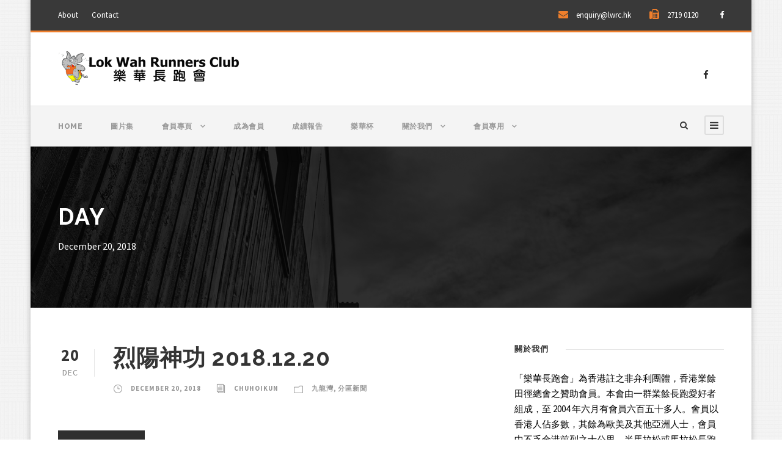

--- FILE ---
content_type: text/html; charset=UTF-8
request_url: https://www.lwrc.hk/2018/12/20/
body_size: 10286
content:
<!DOCTYPE html>
<html lang="en" class="no-js">
<head>
	<meta charset="UTF-8">
	<meta name="viewport" content="width=device-width, initial-scale=1">
	<link rel="profile" href="http://gmpg.org/xfn/11">
	<link rel="pingback" href="https://www.lwrc.hk/xmlrpc.php">
	<title>December 20, 2018 &#8211; Lok Wah Runners Club 樂華長跑會</title>
<meta name='robots' content='max-image-preview:large' />
<link rel='dns-prefetch' href='//www.google.com' />
<link rel='dns-prefetch' href='//fonts.googleapis.com' />
<link rel="alternate" type="application/rss+xml" title="Lok Wah Runners Club 樂華長跑會 &raquo; Feed" href="https://www.lwrc.hk/feed/" />
<link rel="alternate" type="application/rss+xml" title="Lok Wah Runners Club 樂華長跑會 &raquo; Comments Feed" href="https://www.lwrc.hk/comments/feed/" />
<script type="text/javascript">
/* <![CDATA[ */
window._wpemojiSettings = {"baseUrl":"https:\/\/s.w.org\/images\/core\/emoji\/14.0.0\/72x72\/","ext":".png","svgUrl":"https:\/\/s.w.org\/images\/core\/emoji\/14.0.0\/svg\/","svgExt":".svg","source":{"concatemoji":"https:\/\/www.lwrc.hk\/wp-includes\/js\/wp-emoji-release.min.js?ver=6.4.7"}};
/*! This file is auto-generated */
!function(i,n){var o,s,e;function c(e){try{var t={supportTests:e,timestamp:(new Date).valueOf()};sessionStorage.setItem(o,JSON.stringify(t))}catch(e){}}function p(e,t,n){e.clearRect(0,0,e.canvas.width,e.canvas.height),e.fillText(t,0,0);var t=new Uint32Array(e.getImageData(0,0,e.canvas.width,e.canvas.height).data),r=(e.clearRect(0,0,e.canvas.width,e.canvas.height),e.fillText(n,0,0),new Uint32Array(e.getImageData(0,0,e.canvas.width,e.canvas.height).data));return t.every(function(e,t){return e===r[t]})}function u(e,t,n){switch(t){case"flag":return n(e,"\ud83c\udff3\ufe0f\u200d\u26a7\ufe0f","\ud83c\udff3\ufe0f\u200b\u26a7\ufe0f")?!1:!n(e,"\ud83c\uddfa\ud83c\uddf3","\ud83c\uddfa\u200b\ud83c\uddf3")&&!n(e,"\ud83c\udff4\udb40\udc67\udb40\udc62\udb40\udc65\udb40\udc6e\udb40\udc67\udb40\udc7f","\ud83c\udff4\u200b\udb40\udc67\u200b\udb40\udc62\u200b\udb40\udc65\u200b\udb40\udc6e\u200b\udb40\udc67\u200b\udb40\udc7f");case"emoji":return!n(e,"\ud83e\udef1\ud83c\udffb\u200d\ud83e\udef2\ud83c\udfff","\ud83e\udef1\ud83c\udffb\u200b\ud83e\udef2\ud83c\udfff")}return!1}function f(e,t,n){var r="undefined"!=typeof WorkerGlobalScope&&self instanceof WorkerGlobalScope?new OffscreenCanvas(300,150):i.createElement("canvas"),a=r.getContext("2d",{willReadFrequently:!0}),o=(a.textBaseline="top",a.font="600 32px Arial",{});return e.forEach(function(e){o[e]=t(a,e,n)}),o}function t(e){var t=i.createElement("script");t.src=e,t.defer=!0,i.head.appendChild(t)}"undefined"!=typeof Promise&&(o="wpEmojiSettingsSupports",s=["flag","emoji"],n.supports={everything:!0,everythingExceptFlag:!0},e=new Promise(function(e){i.addEventListener("DOMContentLoaded",e,{once:!0})}),new Promise(function(t){var n=function(){try{var e=JSON.parse(sessionStorage.getItem(o));if("object"==typeof e&&"number"==typeof e.timestamp&&(new Date).valueOf()<e.timestamp+604800&&"object"==typeof e.supportTests)return e.supportTests}catch(e){}return null}();if(!n){if("undefined"!=typeof Worker&&"undefined"!=typeof OffscreenCanvas&&"undefined"!=typeof URL&&URL.createObjectURL&&"undefined"!=typeof Blob)try{var e="postMessage("+f.toString()+"("+[JSON.stringify(s),u.toString(),p.toString()].join(",")+"));",r=new Blob([e],{type:"text/javascript"}),a=new Worker(URL.createObjectURL(r),{name:"wpTestEmojiSupports"});return void(a.onmessage=function(e){c(n=e.data),a.terminate(),t(n)})}catch(e){}c(n=f(s,u,p))}t(n)}).then(function(e){for(var t in e)n.supports[t]=e[t],n.supports.everything=n.supports.everything&&n.supports[t],"flag"!==t&&(n.supports.everythingExceptFlag=n.supports.everythingExceptFlag&&n.supports[t]);n.supports.everythingExceptFlag=n.supports.everythingExceptFlag&&!n.supports.flag,n.DOMReady=!1,n.readyCallback=function(){n.DOMReady=!0}}).then(function(){return e}).then(function(){var e;n.supports.everything||(n.readyCallback(),(e=n.source||{}).concatemoji?t(e.concatemoji):e.wpemoji&&e.twemoji&&(t(e.twemoji),t(e.wpemoji)))}))}((window,document),window._wpemojiSettings);
/* ]]> */
</script>
<style id='wp-emoji-styles-inline-css' type='text/css'>

	img.wp-smiley, img.emoji {
		display: inline !important;
		border: none !important;
		box-shadow: none !important;
		height: 1em !important;
		width: 1em !important;
		margin: 0 0.07em !important;
		vertical-align: -0.1em !important;
		background: none !important;
		padding: 0 !important;
	}
</style>
<link rel='stylesheet' id='wp-block-library-css' href='https://www.lwrc.hk/wp-includes/css/dist/block-library/style.min.css?ver=6.4.7' type='text/css' media='all' />
<style id='classic-theme-styles-inline-css' type='text/css'>
/*! This file is auto-generated */
.wp-block-button__link{color:#fff;background-color:#32373c;border-radius:9999px;box-shadow:none;text-decoration:none;padding:calc(.667em + 2px) calc(1.333em + 2px);font-size:1.125em}.wp-block-file__button{background:#32373c;color:#fff;text-decoration:none}
</style>
<style id='global-styles-inline-css' type='text/css'>
body{--wp--preset--color--black: #000000;--wp--preset--color--cyan-bluish-gray: #abb8c3;--wp--preset--color--white: #ffffff;--wp--preset--color--pale-pink: #f78da7;--wp--preset--color--vivid-red: #cf2e2e;--wp--preset--color--luminous-vivid-orange: #ff6900;--wp--preset--color--luminous-vivid-amber: #fcb900;--wp--preset--color--light-green-cyan: #7bdcb5;--wp--preset--color--vivid-green-cyan: #00d084;--wp--preset--color--pale-cyan-blue: #8ed1fc;--wp--preset--color--vivid-cyan-blue: #0693e3;--wp--preset--color--vivid-purple: #9b51e0;--wp--preset--gradient--vivid-cyan-blue-to-vivid-purple: linear-gradient(135deg,rgba(6,147,227,1) 0%,rgb(155,81,224) 100%);--wp--preset--gradient--light-green-cyan-to-vivid-green-cyan: linear-gradient(135deg,rgb(122,220,180) 0%,rgb(0,208,130) 100%);--wp--preset--gradient--luminous-vivid-amber-to-luminous-vivid-orange: linear-gradient(135deg,rgba(252,185,0,1) 0%,rgba(255,105,0,1) 100%);--wp--preset--gradient--luminous-vivid-orange-to-vivid-red: linear-gradient(135deg,rgba(255,105,0,1) 0%,rgb(207,46,46) 100%);--wp--preset--gradient--very-light-gray-to-cyan-bluish-gray: linear-gradient(135deg,rgb(238,238,238) 0%,rgb(169,184,195) 100%);--wp--preset--gradient--cool-to-warm-spectrum: linear-gradient(135deg,rgb(74,234,220) 0%,rgb(151,120,209) 20%,rgb(207,42,186) 40%,rgb(238,44,130) 60%,rgb(251,105,98) 80%,rgb(254,248,76) 100%);--wp--preset--gradient--blush-light-purple: linear-gradient(135deg,rgb(255,206,236) 0%,rgb(152,150,240) 100%);--wp--preset--gradient--blush-bordeaux: linear-gradient(135deg,rgb(254,205,165) 0%,rgb(254,45,45) 50%,rgb(107,0,62) 100%);--wp--preset--gradient--luminous-dusk: linear-gradient(135deg,rgb(255,203,112) 0%,rgb(199,81,192) 50%,rgb(65,88,208) 100%);--wp--preset--gradient--pale-ocean: linear-gradient(135deg,rgb(255,245,203) 0%,rgb(182,227,212) 50%,rgb(51,167,181) 100%);--wp--preset--gradient--electric-grass: linear-gradient(135deg,rgb(202,248,128) 0%,rgb(113,206,126) 100%);--wp--preset--gradient--midnight: linear-gradient(135deg,rgb(2,3,129) 0%,rgb(40,116,252) 100%);--wp--preset--font-size--small: 13px;--wp--preset--font-size--medium: 20px;--wp--preset--font-size--large: 36px;--wp--preset--font-size--x-large: 42px;--wp--preset--spacing--20: 0.44rem;--wp--preset--spacing--30: 0.67rem;--wp--preset--spacing--40: 1rem;--wp--preset--spacing--50: 1.5rem;--wp--preset--spacing--60: 2.25rem;--wp--preset--spacing--70: 3.38rem;--wp--preset--spacing--80: 5.06rem;--wp--preset--shadow--natural: 6px 6px 9px rgba(0, 0, 0, 0.2);--wp--preset--shadow--deep: 12px 12px 50px rgba(0, 0, 0, 0.4);--wp--preset--shadow--sharp: 6px 6px 0px rgba(0, 0, 0, 0.2);--wp--preset--shadow--outlined: 6px 6px 0px -3px rgba(255, 255, 255, 1), 6px 6px rgba(0, 0, 0, 1);--wp--preset--shadow--crisp: 6px 6px 0px rgba(0, 0, 0, 1);}:where(.is-layout-flex){gap: 0.5em;}:where(.is-layout-grid){gap: 0.5em;}body .is-layout-flow > .alignleft{float: left;margin-inline-start: 0;margin-inline-end: 2em;}body .is-layout-flow > .alignright{float: right;margin-inline-start: 2em;margin-inline-end: 0;}body .is-layout-flow > .aligncenter{margin-left: auto !important;margin-right: auto !important;}body .is-layout-constrained > .alignleft{float: left;margin-inline-start: 0;margin-inline-end: 2em;}body .is-layout-constrained > .alignright{float: right;margin-inline-start: 2em;margin-inline-end: 0;}body .is-layout-constrained > .aligncenter{margin-left: auto !important;margin-right: auto !important;}body .is-layout-constrained > :where(:not(.alignleft):not(.alignright):not(.alignfull)){max-width: var(--wp--style--global--content-size);margin-left: auto !important;margin-right: auto !important;}body .is-layout-constrained > .alignwide{max-width: var(--wp--style--global--wide-size);}body .is-layout-flex{display: flex;}body .is-layout-flex{flex-wrap: wrap;align-items: center;}body .is-layout-flex > *{margin: 0;}body .is-layout-grid{display: grid;}body .is-layout-grid > *{margin: 0;}:where(.wp-block-columns.is-layout-flex){gap: 2em;}:where(.wp-block-columns.is-layout-grid){gap: 2em;}:where(.wp-block-post-template.is-layout-flex){gap: 1.25em;}:where(.wp-block-post-template.is-layout-grid){gap: 1.25em;}.has-black-color{color: var(--wp--preset--color--black) !important;}.has-cyan-bluish-gray-color{color: var(--wp--preset--color--cyan-bluish-gray) !important;}.has-white-color{color: var(--wp--preset--color--white) !important;}.has-pale-pink-color{color: var(--wp--preset--color--pale-pink) !important;}.has-vivid-red-color{color: var(--wp--preset--color--vivid-red) !important;}.has-luminous-vivid-orange-color{color: var(--wp--preset--color--luminous-vivid-orange) !important;}.has-luminous-vivid-amber-color{color: var(--wp--preset--color--luminous-vivid-amber) !important;}.has-light-green-cyan-color{color: var(--wp--preset--color--light-green-cyan) !important;}.has-vivid-green-cyan-color{color: var(--wp--preset--color--vivid-green-cyan) !important;}.has-pale-cyan-blue-color{color: var(--wp--preset--color--pale-cyan-blue) !important;}.has-vivid-cyan-blue-color{color: var(--wp--preset--color--vivid-cyan-blue) !important;}.has-vivid-purple-color{color: var(--wp--preset--color--vivid-purple) !important;}.has-black-background-color{background-color: var(--wp--preset--color--black) !important;}.has-cyan-bluish-gray-background-color{background-color: var(--wp--preset--color--cyan-bluish-gray) !important;}.has-white-background-color{background-color: var(--wp--preset--color--white) !important;}.has-pale-pink-background-color{background-color: var(--wp--preset--color--pale-pink) !important;}.has-vivid-red-background-color{background-color: var(--wp--preset--color--vivid-red) !important;}.has-luminous-vivid-orange-background-color{background-color: var(--wp--preset--color--luminous-vivid-orange) !important;}.has-luminous-vivid-amber-background-color{background-color: var(--wp--preset--color--luminous-vivid-amber) !important;}.has-light-green-cyan-background-color{background-color: var(--wp--preset--color--light-green-cyan) !important;}.has-vivid-green-cyan-background-color{background-color: var(--wp--preset--color--vivid-green-cyan) !important;}.has-pale-cyan-blue-background-color{background-color: var(--wp--preset--color--pale-cyan-blue) !important;}.has-vivid-cyan-blue-background-color{background-color: var(--wp--preset--color--vivid-cyan-blue) !important;}.has-vivid-purple-background-color{background-color: var(--wp--preset--color--vivid-purple) !important;}.has-black-border-color{border-color: var(--wp--preset--color--black) !important;}.has-cyan-bluish-gray-border-color{border-color: var(--wp--preset--color--cyan-bluish-gray) !important;}.has-white-border-color{border-color: var(--wp--preset--color--white) !important;}.has-pale-pink-border-color{border-color: var(--wp--preset--color--pale-pink) !important;}.has-vivid-red-border-color{border-color: var(--wp--preset--color--vivid-red) !important;}.has-luminous-vivid-orange-border-color{border-color: var(--wp--preset--color--luminous-vivid-orange) !important;}.has-luminous-vivid-amber-border-color{border-color: var(--wp--preset--color--luminous-vivid-amber) !important;}.has-light-green-cyan-border-color{border-color: var(--wp--preset--color--light-green-cyan) !important;}.has-vivid-green-cyan-border-color{border-color: var(--wp--preset--color--vivid-green-cyan) !important;}.has-pale-cyan-blue-border-color{border-color: var(--wp--preset--color--pale-cyan-blue) !important;}.has-vivid-cyan-blue-border-color{border-color: var(--wp--preset--color--vivid-cyan-blue) !important;}.has-vivid-purple-border-color{border-color: var(--wp--preset--color--vivid-purple) !important;}.has-vivid-cyan-blue-to-vivid-purple-gradient-background{background: var(--wp--preset--gradient--vivid-cyan-blue-to-vivid-purple) !important;}.has-light-green-cyan-to-vivid-green-cyan-gradient-background{background: var(--wp--preset--gradient--light-green-cyan-to-vivid-green-cyan) !important;}.has-luminous-vivid-amber-to-luminous-vivid-orange-gradient-background{background: var(--wp--preset--gradient--luminous-vivid-amber-to-luminous-vivid-orange) !important;}.has-luminous-vivid-orange-to-vivid-red-gradient-background{background: var(--wp--preset--gradient--luminous-vivid-orange-to-vivid-red) !important;}.has-very-light-gray-to-cyan-bluish-gray-gradient-background{background: var(--wp--preset--gradient--very-light-gray-to-cyan-bluish-gray) !important;}.has-cool-to-warm-spectrum-gradient-background{background: var(--wp--preset--gradient--cool-to-warm-spectrum) !important;}.has-blush-light-purple-gradient-background{background: var(--wp--preset--gradient--blush-light-purple) !important;}.has-blush-bordeaux-gradient-background{background: var(--wp--preset--gradient--blush-bordeaux) !important;}.has-luminous-dusk-gradient-background{background: var(--wp--preset--gradient--luminous-dusk) !important;}.has-pale-ocean-gradient-background{background: var(--wp--preset--gradient--pale-ocean) !important;}.has-electric-grass-gradient-background{background: var(--wp--preset--gradient--electric-grass) !important;}.has-midnight-gradient-background{background: var(--wp--preset--gradient--midnight) !important;}.has-small-font-size{font-size: var(--wp--preset--font-size--small) !important;}.has-medium-font-size{font-size: var(--wp--preset--font-size--medium) !important;}.has-large-font-size{font-size: var(--wp--preset--font-size--large) !important;}.has-x-large-font-size{font-size: var(--wp--preset--font-size--x-large) !important;}
.wp-block-navigation a:where(:not(.wp-element-button)){color: inherit;}
:where(.wp-block-post-template.is-layout-flex){gap: 1.25em;}:where(.wp-block-post-template.is-layout-grid){gap: 1.25em;}
:where(.wp-block-columns.is-layout-flex){gap: 2em;}:where(.wp-block-columns.is-layout-grid){gap: 2em;}
.wp-block-pullquote{font-size: 1.5em;line-height: 1.6;}
</style>
<link rel='stylesheet' id='contact-form-7-css' href='https://www.lwrc.hk/wp-content/plugins/contact-form-7/includes/css/styles.css?ver=5.1.9' type='text/css' media='all' />
<link rel='stylesheet' id='gdlr-core-google-font-css' href='https://fonts.googleapis.com/css?family=Raleway%3A100%2C100italic%2C200%2C200italic%2C300%2C300italic%2Cregular%2Citalic%2C500%2C500italic%2C600%2C600italic%2C700%2C700italic%2C800%2C800italic%2C900%2C900italic%7CSource+Sans+Pro%3A200%2C200italic%2C300%2C300italic%2Cregular%2Citalic%2C600%2C600italic%2C700%2C700italic%2C900%2C900italic%7COpen+Sans%3A300%2C300italic%2Cregular%2Citalic%2C600%2C600italic%2C700%2C700italic%2C800%2C800italic&#038;subset=latin%2Clatin-ext%2Ccyrillic-ext%2Cvietnamese%2Ccyrillic%2Cgreek-ext%2Cgreek&#038;ver=6.4.7' type='text/css' media='all' />
<link rel='stylesheet' id='gdlr-core-plugin-css' href='https://www.lwrc.hk/wp-content/plugins/goodlayers-core/plugins/combine/style.css?ver=6.4.7' type='text/css' media='all' />
<link rel='stylesheet' id='gdlr-core-page-builder-css' href='https://www.lwrc.hk/wp-content/plugins/goodlayers-core/include/css/page-builder.css?ver=6.4.7' type='text/css' media='all' />
<link rel='stylesheet' id='wp-members-css' href='https://www.lwrc.hk/wp-content/plugins/wp-members/assets/css/forms/generic-no-float.min.css?ver=3.5.1' type='text/css' media='all' />
<link rel='stylesheet' id='infinite-style-core-css' href='https://www.lwrc.hk/wp-content/themes/infinite/css/style-core.css?ver=6.4.7' type='text/css' media='all' />
<link rel='stylesheet' id='infinite-custom-style-css' href='https://www.lwrc.hk/wp-content/uploads/gdlr-style-custom.css?1633098953&#038;ver=6.4.7' type='text/css' media='all' />
<link rel='stylesheet' id='photonic-slider-css' href='https://www.lwrc.hk/wp-content/plugins/photonic/include/ext/splide/splide.min.css?ver=20250108-81007' type='text/css' media='all' />
<link rel='stylesheet' id='photonic-lightbox-css' href='https://www.lwrc.hk/wp-content/plugins/photonic/include/ext/lightgallery/lightgallery.min.css?ver=20250108-81006' type='text/css' media='all' />
<link rel='stylesheet' id='photonic-css' href='https://www.lwrc.hk/wp-content/plugins/photonic/include/css/front-end/core/photonic.min.css?ver=20250108-81005' type='text/css' media='all' />
<style id='photonic-inline-css' type='text/css'>
/* Dynamically generated CSS */
.photonic-panel { background:  rgb(17,17,17)  !important;

	border-top: none;
	border-right: none;
	border-bottom: none;
	border-left: none;
 }
.photonic-random-layout .photonic-thumb { padding: 2px}
.photonic-masonry-layout .photonic-thumb, .photonic-masonry-horizontal-layout .photonic-thumb { padding: 2px}
.photonic-mosaic-layout .photonic-thumb { padding: 2px}

</style>
<link rel='stylesheet' id='infinite-child-theme-style-css' href='https://www.lwrc.hk/wp-content/themes/infinite-child/style.css?ver=6.4.7' type='text/css' media='all' />
<script type="text/javascript" src="https://www.lwrc.hk/wp-includes/js/jquery/jquery.min.js?ver=3.7.1" id="jquery-core-js"></script>
<script type="text/javascript" src="https://www.lwrc.hk/wp-includes/js/jquery/jquery-migrate.min.js?ver=3.4.1" id="jquery-migrate-js"></script>
<!--[if lt IE 9]>
<script type="text/javascript" src="https://www.lwrc.hk/wp-content/themes/infinite/js/html5.js?ver=6.4.7" id="html5js-js"></script>
<![endif]-->
<link rel="https://api.w.org/" href="https://www.lwrc.hk/wp-json/" /><meta name="generator" content="WordPress 6.4.7" />
<script type="text/javascript"> //<![CDATA[ 
var tlJsHost = ((window.location.protocol == "https:") ? "https://secure.comodo.com/" : "http://www.trustlogo.com/");
document.write(unescape("%3Cscript src='" + tlJsHost + "trustlogo/javascript/trustlogo.js' type='text/javascript'%3E%3C/script%3E"));
//]]>
</script>
<meta name="generator" content="Powered by Slider Revolution 6.7.25 - responsive, Mobile-Friendly Slider Plugin for WordPress with comfortable drag and drop interface." />
<link rel="icon" href="https://www.lwrc.hk/wp-content/uploads/2018/04/cropped-logo-lokwah-32x32.png" sizes="32x32" />
<link rel="icon" href="https://www.lwrc.hk/wp-content/uploads/2018/04/cropped-logo-lokwah-192x192.png" sizes="192x192" />
<link rel="apple-touch-icon" href="https://www.lwrc.hk/wp-content/uploads/2018/04/cropped-logo-lokwah-180x180.png" />
<meta name="msapplication-TileImage" content="https://www.lwrc.hk/wp-content/uploads/2018/04/cropped-logo-lokwah-270x270.png" />
<script>function setREVStartSize(e){
			//window.requestAnimationFrame(function() {
				window.RSIW = window.RSIW===undefined ? window.innerWidth : window.RSIW;
				window.RSIH = window.RSIH===undefined ? window.innerHeight : window.RSIH;
				try {
					var pw = document.getElementById(e.c).parentNode.offsetWidth,
						newh;
					pw = pw===0 || isNaN(pw) || (e.l=="fullwidth" || e.layout=="fullwidth") ? window.RSIW : pw;
					e.tabw = e.tabw===undefined ? 0 : parseInt(e.tabw);
					e.thumbw = e.thumbw===undefined ? 0 : parseInt(e.thumbw);
					e.tabh = e.tabh===undefined ? 0 : parseInt(e.tabh);
					e.thumbh = e.thumbh===undefined ? 0 : parseInt(e.thumbh);
					e.tabhide = e.tabhide===undefined ? 0 : parseInt(e.tabhide);
					e.thumbhide = e.thumbhide===undefined ? 0 : parseInt(e.thumbhide);
					e.mh = e.mh===undefined || e.mh=="" || e.mh==="auto" ? 0 : parseInt(e.mh,0);
					if(e.layout==="fullscreen" || e.l==="fullscreen")
						newh = Math.max(e.mh,window.RSIH);
					else{
						e.gw = Array.isArray(e.gw) ? e.gw : [e.gw];
						for (var i in e.rl) if (e.gw[i]===undefined || e.gw[i]===0) e.gw[i] = e.gw[i-1];
						e.gh = e.el===undefined || e.el==="" || (Array.isArray(e.el) && e.el.length==0)? e.gh : e.el;
						e.gh = Array.isArray(e.gh) ? e.gh : [e.gh];
						for (var i in e.rl) if (e.gh[i]===undefined || e.gh[i]===0) e.gh[i] = e.gh[i-1];
											
						var nl = new Array(e.rl.length),
							ix = 0,
							sl;
						e.tabw = e.tabhide>=pw ? 0 : e.tabw;
						e.thumbw = e.thumbhide>=pw ? 0 : e.thumbw;
						e.tabh = e.tabhide>=pw ? 0 : e.tabh;
						e.thumbh = e.thumbhide>=pw ? 0 : e.thumbh;
						for (var i in e.rl) nl[i] = e.rl[i]<window.RSIW ? 0 : e.rl[i];
						sl = nl[0];
						for (var i in nl) if (sl>nl[i] && nl[i]>0) { sl = nl[i]; ix=i;}
						var m = pw>(e.gw[ix]+e.tabw+e.thumbw) ? 1 : (pw-(e.tabw+e.thumbw)) / (e.gw[ix]);
						newh =  (e.gh[ix] * m) + (e.tabh + e.thumbh);
					}
					var el = document.getElementById(e.c);
					if (el!==null && el) el.style.height = newh+"px";
					el = document.getElementById(e.c+"_wrapper");
					if (el!==null && el) {
						el.style.height = newh+"px";
						el.style.display = "block";
					}
				} catch(e){
					console.log("Failure at Presize of Slider:" + e)
				}
			//});
		  };</script>
</head>

<body class="archive date gdlr-core-body locale-en infinite-body infinite-body-front infinite-boxed infinite-boxed-border infinite-background-pattern  infinite-with-sticky-navigation  infinite-blockquote-style-1 gdlr-core-link-to-lightbox" data-home-url="https://www.lwrc.hk/" >
<div class="infinite-mobile-header-wrap" ><div class="infinite-mobile-header infinite-header-background infinite-style-slide infinite-sticky-mobile-navigation " id="infinite-mobile-header" ><div class="infinite-mobile-header-container infinite-container clearfix" ><div class="infinite-logo  infinite-item-pdlr"><div class="infinite-logo-inner"><a class="" href="https://www.lwrc.hk/" ><img src="https://www.lwrc.hk/wp-content/uploads/2018/04/LokWahLogo.png" alt="" width="300" height="61" title="LokWahLogo" /></a></div></div><div class="infinite-mobile-menu-right" ><div class="infinite-main-menu-search" id="infinite-mobile-top-search" ><i class="fa fa-search" ></i></div><div class="infinite-top-search-wrap" >
	<div class="infinite-top-search-close" ></div>

	<div class="infinite-top-search-row" >
		<div class="infinite-top-search-cell" >
			<form role="search" method="get" class="search-form" action="https://www.lwrc.hk/">
	<input type="text" class="search-field infinite-title-font" placeholder="Search..." value="" name="s">
	<div class="infinite-top-search-submit"><i class="fa fa-search" ></i></div>
	<input type="submit" class="search-submit" value="Search">
	<div class="infinite-top-search-close"><i class="icon_close" ></i></div>
</form>
		</div>
	</div>

</div>
<div class="infinite-mobile-menu" ><a class="infinite-mm-menu-button infinite-mobile-menu-button infinite-mobile-button-hamburger-with-border" href="#infinite-mobile-menu" ><i class="fa fa-bars" ></i></a><div class="infinite-mm-menu-wrap infinite-navigation-font" id="infinite-mobile-menu" data-slide="right" ><ul id="menu-main-navigation" class="m-menu"><li class="menu-item menu-item-type-post_type menu-item-object-page menu-item-home menu-item-1284"><a href="https://www.lwrc.hk/">Home</a></li>
<li class="menu-item menu-item-type-post_type menu-item-object-page menu-item-2286"><a href="https://www.lwrc.hk/photos/">圖片集</a></li>
<li class="menu-item menu-item-type-custom menu-item-object-custom menu-item-has-children menu-item-1289"><a target="_blank" rel="noopener" href="https://www.lwrc.hk/members/">會員專頁</a>
<ul class="sub-menu">
	<li class="menu-item menu-item-type-post_type menu-item-object-page menu-item-2276"><a href="https://www.lwrc.hk/members/training/">速度訓練班</a></li>
	<li class="menu-item menu-item-type-post_type menu-item-object-page menu-item-2257"><a href="https://www.lwrc.hk/members/for_members/">會員專訊</a></li>
	<li class="menu-item menu-item-type-post_type menu-item-object-page menu-item-2073"><a href="https://www.lwrc.hk/members/%e6%a8%82%e8%8f%af%e6%9c%83%e8%a8%8a/">樂華會訊</a></li>
	<li class="menu-item menu-item-type-post_type menu-item-object-page menu-item-2072"><a href="https://www.lwrc.hk/personnel/">人物專訪</a></li>
	<li class="menu-item menu-item-type-custom menu-item-object-custom menu-item-has-children menu-item-2200"><a href="#">分區新聞</a>
	<ul class="sub-menu">
		<li class="menu-item menu-item-type-taxonomy menu-item-object-category menu-item-2198"><a href="https://www.lwrc.hk/topics/region-news/klnbay/">九龍灣</a></li>
		<li class="menu-item menu-item-type-taxonomy menu-item-object-category menu-item-2199"><a href="https://www.lwrc.hk/topics/region-news/hammer-hill/">斧山道</a></li>
		<li class="menu-item menu-item-type-taxonomy menu-item-object-category menu-item-2197"><a href="https://www.lwrc.hk/topics/region-news/tuenmun/">屯門</a></li>
	</ul>
</li>
	<li class="menu-item menu-item-type-post_type menu-item-object-page menu-item-2256"><a href="https://www.lwrc.hk/members/grand-parade/">大匯操-長課</a></li>
	<li class="menu-item menu-item-type-post_type menu-item-object-page menu-item-2258"><a href="https://www.lwrc.hk/members/specialtopic/">專題</a></li>
</ul>
</li>
<li class="menu-item menu-item-type-post_type menu-item-object-page menu-item-2277"><a href="https://www.lwrc.hk/%e6%88%90%e7%82%ba%e6%9c%83%e5%93%a1/">成為會員</a></li>
<li class="menu-item menu-item-type-post_type menu-item-object-page menu-item-1783"><a href="https://www.lwrc.hk/%e6%88%90%e7%b8%be%e5%a0%b1%e5%91%8a/">成績報告</a></li>
<li class="menu-item menu-item-type-post_type menu-item-object-page menu-item-2303"><a href="https://www.lwrc.hk/lwc/">樂華杯</a></li>
<li class="menu-item menu-item-type-post_type menu-item-object-page menu-item-has-children menu-item-2236"><a href="https://www.lwrc.hk/about/">關於我們</a>
<ul class="sub-menu">
	<li class="menu-item menu-item-type-post_type menu-item-object-page menu-item-1285"><a href="https://www.lwrc.hk/contact/">聯絡我們</a></li>
</ul>
</li>
<li class="menu-item menu-item-type-custom menu-item-object-custom menu-item-has-children menu-item-2563"><a href="#">會員專用</a>
<ul class="sub-menu">
	<li class="menu-item menu-item-type-custom menu-item-object-custom menu-item-2449"><a href="#llrmloginlogout#">登入Log In | 登出Log Out</a></li>
	<li class="menu-item menu-item-type-post_type menu-item-object-page menu-item-2451"><a href="https://www.lwrc.hk/user-profile/">會員檔案</a></li>
</ul>
</li>
</ul></div></div></div></div></div></div><div class="infinite-body-outer-wrapper ">
		<div class="infinite-body-wrapper clearfix ">
	<div class="infinite-top-bar" ><div class="infinite-top-bar-background" ></div><div class="infinite-top-bar-container infinite-container " ><div class="infinite-top-bar-container-inner clearfix" ><div class="infinite-top-bar-left infinite-item-pdlr"><a href="http://www.lwrc.hk/about/" style="margin-right: 19px;">About</a> <a href="http://www.lwrc.hk/contact/" style="margin-right: 19px;">Contact</a> </div><div class="infinite-top-bar-right infinite-item-pdlr"><div class="infinite-top-bar-right-text"><i class="fa fa-envelope" style="font-size: 16px ;color: #ef7f2c ;margin-left: 27px ;margin-right: 10px ;"  ></i> enquiry@lwrc.hk
<i class="fa fa-fax" style="font-size: 16px ;color: #ef7f2c ;margin-left: 27px ;margin-right: 10px ;"  ></i> 2719 0120</div><div class="infinite-top-bar-right-social" ><a href="https://www.facebook.com/lokwahrunnersclub/" target="_blank" class="infinite-top-bar-social-icon" title="facebook" ><i class="fa fa-facebook" ></i></a></div></div></div></div></div>	
<header class="infinite-header-wrap infinite-header-style-bar infinite-header-background  infinite-style-left" >
	<div class="infinite-header-container clearfix  infinite-container">
		<div class="infinite-header-container-inner">
		<div class="infinite-logo  infinite-item-pdlr"><div class="infinite-logo-inner"><a class="" href="https://www.lwrc.hk/" ><img src="https://www.lwrc.hk/wp-content/uploads/2018/04/LokWahLogo.png" alt="" width="300" height="61" title="LokWahLogo" /></a></div></div><div class="infinite-logo-right-text infinite-item-pdlr" ><a href="https://www.facebook.com/lokwahrunnersclub/" target="_blank" ><i class="fa fa-facebook" style="font-size: 15px ;color: #2c2c2c ;margin-right: 25px ;"  ></i></a>
</div>		</div>
	</div>
</header><!-- header -->
<div class="infinite-navigation-bar-wrap  infinite-style-solid infinite-sticky-navigation infinite-sticky-navigation-height infinite-style-left infinite-style-slide" >
	<div class="infinite-navigation-background" ></div>
	<div class="infinite-navigation-container clearfix  infinite-container">
				<div class="infinite-navigation infinite-item-pdlr clearfix infinite-navigation-submenu-indicator " >
		<div class="infinite-main-menu" id="infinite-main-menu" ><ul id="menu-main-navigation-1" class="sf-menu"><li  class="menu-item menu-item-type-post_type menu-item-object-page menu-item-home menu-item-1284 infinite-normal-menu"><a href="https://www.lwrc.hk/">Home</a></li>
<li  class="menu-item menu-item-type-post_type menu-item-object-page menu-item-2286 infinite-normal-menu"><a href="https://www.lwrc.hk/photos/">圖片集</a></li>
<li  class="menu-item menu-item-type-custom menu-item-object-custom menu-item-has-children menu-item-1289 infinite-normal-menu"><a target="_blank" href="https://www.lwrc.hk/members/" class="sf-with-ul-pre">會員專頁</a>
<ul class="sub-menu">
	<li  class="menu-item menu-item-type-post_type menu-item-object-page menu-item-2276" data-size="60"><a href="https://www.lwrc.hk/members/training/">速度訓練班</a></li>
	<li  class="menu-item menu-item-type-post_type menu-item-object-page menu-item-2257" data-size="60"><a href="https://www.lwrc.hk/members/for_members/">會員專訊</a></li>
	<li  class="menu-item menu-item-type-post_type menu-item-object-page menu-item-2073" data-size="60"><a href="https://www.lwrc.hk/members/%e6%a8%82%e8%8f%af%e6%9c%83%e8%a8%8a/">樂華會訊</a></li>
	<li  class="menu-item menu-item-type-post_type menu-item-object-page menu-item-2072" data-size="60"><a href="https://www.lwrc.hk/personnel/">人物專訪</a></li>
	<li  class="menu-item menu-item-type-custom menu-item-object-custom menu-item-has-children menu-item-2200" data-size="60"><a href="#" class="sf-with-ul-pre">分區新聞</a>
	<ul class="sub-menu">
		<li  class="menu-item menu-item-type-taxonomy menu-item-object-category menu-item-2198"><a href="https://www.lwrc.hk/topics/region-news/klnbay/">九龍灣</a></li>
		<li  class="menu-item menu-item-type-taxonomy menu-item-object-category menu-item-2199"><a href="https://www.lwrc.hk/topics/region-news/hammer-hill/">斧山道</a></li>
		<li  class="menu-item menu-item-type-taxonomy menu-item-object-category menu-item-2197"><a href="https://www.lwrc.hk/topics/region-news/tuenmun/">屯門</a></li>
	</ul>
</li>
	<li  class="menu-item menu-item-type-post_type menu-item-object-page menu-item-2256" data-size="60"><a href="https://www.lwrc.hk/members/grand-parade/">大匯操-長課</a></li>
	<li  class="menu-item menu-item-type-post_type menu-item-object-page menu-item-2258" data-size="60"><a href="https://www.lwrc.hk/members/specialtopic/">專題</a></li>
</ul>
</li>
<li  class="menu-item menu-item-type-post_type menu-item-object-page menu-item-2277 infinite-normal-menu"><a href="https://www.lwrc.hk/%e6%88%90%e7%82%ba%e6%9c%83%e5%93%a1/">成為會員</a></li>
<li  class="menu-item menu-item-type-post_type menu-item-object-page menu-item-1783 infinite-normal-menu"><a href="https://www.lwrc.hk/%e6%88%90%e7%b8%be%e5%a0%b1%e5%91%8a/">成績報告</a></li>
<li  class="menu-item menu-item-type-post_type menu-item-object-page menu-item-2303 infinite-normal-menu"><a href="https://www.lwrc.hk/lwc/">樂華杯</a></li>
<li  class="menu-item menu-item-type-post_type menu-item-object-page menu-item-has-children menu-item-2236 infinite-normal-menu"><a href="https://www.lwrc.hk/about/" class="sf-with-ul-pre">關於我們</a>
<ul class="sub-menu">
	<li  class="menu-item menu-item-type-post_type menu-item-object-page menu-item-1285" data-size="60"><a href="https://www.lwrc.hk/contact/">聯絡我們</a></li>
</ul>
</li>
<li  class="menu-item menu-item-type-custom menu-item-object-custom menu-item-has-children menu-item-2563 infinite-normal-menu"><a href="#" class="sf-with-ul-pre">會員專用</a>
<ul class="sub-menu">
	<li  class="menu-item menu-item-type-custom menu-item-object-custom menu-item-2449" data-size="60"><a href="#llrmloginlogout#">登入Log In | 登出Log Out</a></li>
	<li  class="menu-item menu-item-type-post_type menu-item-object-page menu-item-2451" data-size="60"><a href="https://www.lwrc.hk/user-profile/">會員檔案</a></li>
</ul>
</li>
</ul><div class="infinite-navigation-slide-bar" id="infinite-navigation-slide-bar" ></div></div><div class="infinite-main-menu-right-wrap clearfix " ><div class="infinite-main-menu-search" id="infinite-top-search" ><i class="fa fa-search" ></i></div><div class="infinite-top-search-wrap" >
	<div class="infinite-top-search-close" ></div>

	<div class="infinite-top-search-row" >
		<div class="infinite-top-search-cell" >
			<form role="search" method="get" class="search-form" action="https://www.lwrc.hk/">
	<input type="text" class="search-field infinite-title-font" placeholder="Search..." value="" name="s">
	<div class="infinite-top-search-submit"><i class="fa fa-search" ></i></div>
	<input type="submit" class="search-submit" value="Search">
	<div class="infinite-top-search-close"><i class="icon_close" ></i></div>
</form>
		</div>
	</div>

</div>
<div class="infinite-main-menu-right" ><a class="infinite-mm-menu-button infinite-right-menu-button infinite-top-menu-button infinite-mobile-button-hamburger-with-border" href="#infinite-right-menu" ><i class="fa fa-bars" ></i></a><div class="infinite-mm-menu-wrap infinite-navigation-font" id="infinite-right-menu" data-slide="right" ><ul id="menu-secondary-menu" class="m-menu"><li class="menu-item menu-item-type-post_type menu-item-object-page menu-item-home menu-item-1291"><a href="https://www.lwrc.hk/">Home</a></li>
<li class="menu-item menu-item-type-post_type menu-item-object-page menu-item-2315"><a href="https://www.lwrc.hk/lwc/">樂華杯</a></li>
<li class="menu-item menu-item-type-post_type menu-item-object-page menu-item-2316"><a href="https://www.lwrc.hk/members/">會員專頁</a></li>
<li class="menu-item menu-item-type-post_type menu-item-object-page menu-item-2317"><a href="https://www.lwrc.hk/contact/">Contact</a></li>
</ul></div></div></div>		</div><!-- infinite-navigation -->

	</div><!-- infinite-header-container -->
</div><!-- infinite-navigation-bar-wrap --><div class="infinite-page-title-wrap  infinite-style-small infinite-left-align" ><div class="infinite-header-transparent-substitute" ></div><div class="infinite-page-title-overlay"  ></div><div class="infinite-page-title-container infinite-container" ><div class="infinite-page-title-content infinite-item-pdlr"  ><h3 class="infinite-page-title"  >Day</h3><div class="infinite-page-caption"  >December 20, 2018</div></div></div></div>	<div class="infinite-page-wrapper" id="infinite-page-wrapper" ><div class="infinite-content-container infinite-container"><div class=" infinite-sidebar-wrap clearfix infinite-line-height-0 infinite-sidebar-style-right" ><div class=" infinite-sidebar-center infinite-column-40 infinite-line-height" ><div class="infinite-content-area" ><div class="gdlr-core-blog-item gdlr-core-item-pdb clearfix  gdlr-core-style-blog-full"  ><div class="gdlr-core-blog-item-holder gdlr-core-js-2 clearfix" data-layout="fitrows" ><div class="gdlr-core-item-list gdlr-core-blog-full  gdlr-core-item-mglr gdlr-core-style-left"  ><div class="gdlr-core-blog-full-head clearfix"><div class="gdlr-core-blog-date-wrapper gdlr-core-skin-divider"><div class="gdlr-core-blog-date-day gdlr-core-skin-caption">20</div><div class="gdlr-core-blog-date-month gdlr-core-skin-caption">Dec</div></div><div class="gdlr-core-blog-full-head-right"><h3 class="gdlr-core-blog-title gdlr-core-skin-title"  ><a href="https://www.lwrc.hk/region-news/%e7%83%88%e9%99%bd%e7%a5%9e%e5%8a%9f-2018-12-20/" >烈陽神功 2018.12.20</a></h3><div class="gdlr-core-blog-info-wrapper gdlr-core-skin-divider" ><span class="gdlr-core-blog-info gdlr-core-blog-info-font gdlr-core-skin-caption gdlr-core-blog-info-date"  ><span class="gdlr-core-head" ><i class="icon_clock_alt" ></i></span><a href="https://www.lwrc.hk/2018/12/20/">December 20, 2018</a></span><span class="gdlr-core-blog-info gdlr-core-blog-info-font gdlr-core-skin-caption gdlr-core-blog-info-author"  ><span class="gdlr-core-head" ><i class="icon_documents_alt" ></i></span><a href="https://www.lwrc.hk/author/chuhoikun/" title="Posts by Chuhoikun" rel="author">Chuhoikun</a></span><span class="gdlr-core-blog-info gdlr-core-blog-info-font gdlr-core-skin-caption gdlr-core-blog-info-category"  ><span class="gdlr-core-head" ><i class="icon_folder-alt" ></i></span><a href="https://www.lwrc.hk/topics/region-news/klnbay/" rel="tag">九龍灣</a><span class="gdlr-core-sep">,</span> <a href="https://www.lwrc.hk/topics/region-news/" rel="tag">分區新聞</a></span></div></div></div><div class="gdlr-core-blog-content" ><div class="clear"></div><a class="gdlr-core-excerpt-read-more gdlr-core-button gdlr-core-rectangle" href="https://www.lwrc.hk/region-news/%e7%83%88%e9%99%bd%e7%a5%9e%e5%8a%9f-2018-12-20/" >Read More</a></div></div><div class="gdlr-core-item-list gdlr-core-blog-full  gdlr-core-item-mglr gdlr-core-style-left"  ><div class="gdlr-core-blog-full-head clearfix"><div class="gdlr-core-blog-date-wrapper gdlr-core-skin-divider"><div class="gdlr-core-blog-date-day gdlr-core-skin-caption">20</div><div class="gdlr-core-blog-date-month gdlr-core-skin-caption">Dec</div></div><div class="gdlr-core-blog-full-head-right"><h3 class="gdlr-core-blog-title gdlr-core-skin-title"  ><a href="https://www.lwrc.hk/lokwahcup/direction/" >Lok Wah 100min Direction</a></h3><div class="gdlr-core-blog-info-wrapper gdlr-core-skin-divider" ><span class="gdlr-core-blog-info gdlr-core-blog-info-font gdlr-core-skin-caption gdlr-core-blog-info-date"  ><span class="gdlr-core-head" ><i class="icon_clock_alt" ></i></span><a href="https://www.lwrc.hk/2018/12/20/">December 20, 2018</a></span><span class="gdlr-core-blog-info gdlr-core-blog-info-font gdlr-core-skin-caption gdlr-core-blog-info-author"  ><span class="gdlr-core-head" ><i class="icon_documents_alt" ></i></span><a href="https://www.lwrc.hk/author/admin/" title="Posts by admin" rel="author">admin</a></span><span class="gdlr-core-blog-info gdlr-core-blog-info-font gdlr-core-skin-caption gdlr-core-blog-info-category"  ><span class="gdlr-core-head" ><i class="icon_folder-alt" ></i></span><a href="https://www.lwrc.hk/topics/lokwahcup/" rel="tag">樂華杯</a></span></div></div></div><div class="gdlr-core-blog-content" ><div class="clear"></div><a class="gdlr-core-excerpt-read-more gdlr-core-button gdlr-core-rectangle" href="https://www.lwrc.hk/lokwahcup/direction/" >Read More</a></div></div></div></div></div></div><div class=" infinite-sidebar-right infinite-column-20 infinite-line-height infinite-line-height" ><div class="infinite-sidebar-area infinite-item-pdlr" ><div id="text-2" class="widget widget_text infinite-widget"><h3 class="infinite-widget-title"><span class="infinite-widget-head-text">關於我們</span><span class="infinite-widget-head-divider"></span></h3><span class="clear"></span>			<div class="textwidget"><p>「樂華長跑會」為香港註之非弁利團體，香港業餘田徑總會之贊助會員。本會由一群業餘長跑愛好者組成，至 2004 年六月有會員六百五十多人。會員以香港人佔多數，其餘為歐美及其他亞洲人士，會員中不乏全港前列之十公里、半馬拉松或馬拉松長跑手。本會跑手經常積極參與本地及海外之長跑比賽，其中「樂華盃」便是每年一度由本會主辦之十公里長跑比賽。</p>
</div>
		</div></div></div></div></div></div><footer><div class="infinite-footer-wrapper  infinite-with-column-divider" ><div class="infinite-footer-container infinite-container clearfix" ><div class="infinite-footer-column infinite-item-pdlr infinite-column-20" ><div id="text-2" class="widget widget_text infinite-widget"><h3 class="infinite-widget-title"><span class="infinite-widget-head-text">關於我們</span><span class="infinite-widget-head-divider"></span></h3><span class="clear"></span>			<div class="textwidget"><p>「樂華長跑會」為香港註之非弁利團體，香港業餘田徑總會之贊助會員。本會由一群業餘長跑愛好者組成，至 2004 年六月有會員六百五十多人。會員以香港人佔多數，其餘為歐美及其他亞洲人士，會員中不乏全港前列之十公里、半馬拉松或馬拉松長跑手。本會跑手經常積極參與本地及海外之長跑比賽，其中「樂華盃」便是每年一度由本會主辦之十公里長跑比賽。</p>
</div>
		</div></div><div class="infinite-footer-column infinite-item-pdlr infinite-column-20" >
		<div id="recent-posts-2" class="widget widget_recent_entries infinite-widget">
		<h3 class="infinite-widget-title"><span class="infinite-widget-head-text">最新消息</span><span class="infinite-widget-head-divider"></span></h3><span class="clear"></span>
		<ul>
											<li>
					<a href="https://www.lwrc.hk/journal/%e6%a8%82%e8%8f%af%e9%95%b7%e8%b7%91%e6%9c%83%e6%9c%83%e8%a8%8a-2022-%e5%b9%b44-%e6%9c%88/">樂華長跑會會訊 2022 年4 月</a>
									</li>
											<li>
					<a href="https://www.lwrc.hk/uncategorized/%e7%be%85%e6%99%89-%e5%9c%a8%e6%a8%82%e8%8f%af%e9%95%b7%e5%a4%a7%e7%9a%84%e8%b7%91%e5%8f%8b/">羅晉&#8212;&#8211;在樂華長大的跑友</a>
									</li>
											<li>
					<a href="https://www.lwrc.hk/journal/%e6%a8%82%e8%8f%af%e9%95%b7%e8%b7%91%e6%9c%83%e6%9c%83%e8%a8%8a-2021%e5%b9%b46%e6%9c%88-2-2-2-2-2-2-2-2/">樂華長跑會會訊 2022 年3月</a>
									</li>
											<li>
					<a href="https://www.lwrc.hk/%e4%ba%ba%e7%89%a9%e5%b0%88%e8%a8%aa/%e6%9e%97%e7%86%be%e5%8f%83sam%e4%b8%80%e8%b7%af%e5%a5%bd%e8%b5%b0-2-2-2-2-2-2-2-2-2-2-2-2-2/">鄭繼武亞Joe&#8212;&#8212;馬拉松給我正能量</a>
									</li>
					</ul>

		</div></div><div class="infinite-footer-column infinite-item-pdlr infinite-column-20" ><div id="tag_cloud-2" class="widget widget_tag_cloud infinite-widget"><h3 class="infinite-widget-title"><span class="infinite-widget-head-text">Tag Cloud</span><span class="infinite-widget-head-divider"></span></h3><span class="clear"></span><div class="tagcloud"><a href="https://www.lwrc.hk/tag/%e4%ba%ba%e7%89%a9%e5%b0%88%e8%a8%aa/" class="tag-cloud-link tag-link-57 tag-link-position-1" style="font-size: 22pt;" aria-label="人物專訪 (8 items)">人物專訪</a>
<a href="https://www.lwrc.hk/tag/%e4%bd%95%e9%8c%a6%e6%a3%a0/" class="tag-cloud-link tag-link-56 tag-link-position-2" style="font-size: 8pt;" aria-label="何錦棠 (1 item)">何錦棠</a>
<a href="https://www.lwrc.hk/tag/%e5%be%90%e5%81%a5%e8%96%87/" class="tag-cloud-link tag-link-59 tag-link-position-3" style="font-size: 8pt;" aria-label="徐健薇 (1 item)">徐健薇</a>
<a href="https://www.lwrc.hk/tag/%e6%a8%82%e8%8f%af%e9%95%b7%e8%b7%91%e6%9c%83%e6%9c%83%e8%a8%8a/" class="tag-cloud-link tag-link-53 tag-link-position-4" style="font-size: 11.876923076923pt;" aria-label="樂華長跑會會訊 (2 items)">樂華長跑會會訊</a>
<a href="https://www.lwrc.hk/tag/%e6%ac%8a%e5%93%a5/" class="tag-cloud-link tag-link-63 tag-link-position-5" style="font-size: 8pt;" aria-label="權哥 (1 item)">權哥</a>
<a href="https://www.lwrc.hk/tag/%e6%ac%8a%e5%ab%82/" class="tag-cloud-link tag-link-64 tag-link-position-6" style="font-size: 8pt;" aria-label="權嫂 (1 item)">權嫂</a>
<a href="https://www.lwrc.hk/tag/%e6%ad%90%e9%99%bd%e5%81%89%e5%9c%8b/" class="tag-cloud-link tag-link-61 tag-link-position-7" style="font-size: 8pt;" aria-label="歐陽偉國 (1 item)">歐陽偉國</a>
<a href="https://www.lwrc.hk/tag/%e7%be%85%e5%9c%8b%e5%85%89/" class="tag-cloud-link tag-link-60 tag-link-position-8" style="font-size: 8pt;" aria-label="羅國光 (1 item)">羅國光</a>
<a href="https://www.lwrc.hk/tag/%e9%99%b3%e6%85%a7%e6%95%8f/" class="tag-cloud-link tag-link-66 tag-link-position-9" style="font-size: 11.876923076923pt;" aria-label="陳慧敏 (2 items)">陳慧敏</a>
<a href="https://www.lwrc.hk/tag/%e9%99%b3%e8%b2%b4%e6%b7%bb/" class="tag-cloud-link tag-link-65 tag-link-position-10" style="font-size: 11.876923076923pt;" aria-label="陳貴添 (2 items)">陳貴添</a>
<a href="https://www.lwrc.hk/tag/%e9%99%b8%e5%85%89%e5%81%89/" class="tag-cloud-link tag-link-62 tag-link-position-11" style="font-size: 8pt;" aria-label="陸光偉 (1 item)">陸光偉</a>
<a href="https://www.lwrc.hk/tag/%e9%ba%92%e7%b1%b3%e9%ab%98/" class="tag-cloud-link tag-link-58 tag-link-position-12" style="font-size: 8pt;" aria-label="麒米高 (1 item)">麒米高</a></div>
</div></div></div></div><div class="infinite-copyright-wrapper" ><div class="infinite-copyright-container infinite-container clearfix"><div class="infinite-copyright-left infinite-item-pdlr"><div class="tagcloud"><a href="https://www.lwrc.hk/privacy" class="tag-cloud-link tag-link-53 tag-link-position-1" style="font-size: 8pt;" aria-label="Disclaimer  &amp;  Privacy Statement">Disclaimer  &amp;  Privacy Statement</a>
</div>
COPYRIGHT 2018 LOK WAH RUNNERS CLUB, ALL RIGHT RESERVED
</div><div class="infinite-copyright-right infinite-item-pdlr">Powered by <a href="https://www.lap-shun.com">Lap shun Professional Consultant</a></div></div></div></footer></div></div>

		<script>
			window.RS_MODULES = window.RS_MODULES || {};
			window.RS_MODULES.modules = window.RS_MODULES.modules || {};
			window.RS_MODULES.waiting = window.RS_MODULES.waiting || [];
			window.RS_MODULES.defered = true;
			window.RS_MODULES.moduleWaiting = window.RS_MODULES.moduleWaiting || {};
			window.RS_MODULES.type = 'compiled';
		</script>
		<script type='text/javascript'>

document.addEventListener( 'wpcf7submit', function( event ) {
console.log("wpcf7submit" + event.detail.contactFormId );
  if ( '2494' == event.detail.contactFormId ) {
    var inputs = event.detail.inputs;
    
    for ( var i = 0; i < inputs.length; i++ ) {
       
        if ( 'cb-TOC-agreement[]' == inputs[i].name ) {
console.log("wpcf7submit input " + inputs[i].value  + "; " );
            
           document.getElementById("dwn-appform").style.display="block";
          const elements = document.getElementsByClassName("wpcf7-response-output");

                         while (elements.length > 0) elements[0].remove();

       
            
            break;
        }
    }
 }
}, false );
</script>
<link rel='stylesheet' id='rs-plugin-settings-css' href='//www.lwrc.hk/wp-content/plugins/revslider/sr6/assets/css/rs6.css?ver=6.7.25' type='text/css' media='all' />
<style id='rs-plugin-settings-inline-css' type='text/css'>
#rs-demo-id {}
</style>
<script type="text/javascript" id="contact-form-7-js-extra">
/* <![CDATA[ */
var wpcf7 = {"apiSettings":{"root":"https:\/\/www.lwrc.hk\/wp-json\/contact-form-7\/v1","namespace":"contact-form-7\/v1"}};
/* ]]> */
</script>
<script type="text/javascript" src="https://www.lwrc.hk/wp-content/plugins/contact-form-7/includes/js/scripts.js?ver=5.1.9" id="contact-form-7-js"></script>
<script type="text/javascript" src="https://www.lwrc.hk/wp-content/plugins/goodlayers-core/plugins/combine/script.js?ver=6.4.7" id="gdlr-core-plugin-js"></script>
<script type="text/javascript" id="gdlr-core-page-builder-js-extra">
/* <![CDATA[ */
var gdlr_core_pbf = {"admin":"","video":{"width":"640","height":"360"},"ajax_url":"https:\/\/www.lwrc.hk\/wp-admin\/admin-ajax.php","ilightbox_skin":"dark"};
/* ]]> */
</script>
<script type="text/javascript" src="https://www.lwrc.hk/wp-content/plugins/goodlayers-core/include/js/page-builder.js?ver=1.3.9" id="gdlr-core-page-builder-js"></script>
<script type="text/javascript" src="//www.lwrc.hk/wp-content/plugins/revslider/sr6/assets/js/rbtools.min.js?ver=6.7.25" defer async id="tp-tools-js"></script>
<script type="text/javascript" src="//www.lwrc.hk/wp-content/plugins/revslider/sr6/assets/js/rs6.min.js?ver=6.7.25" defer async id="revmin-js"></script>
<script type="text/javascript" src="https://www.google.com/recaptcha/api.js?render=6LdkedkUAAAAAFfwhC05A9E7LfakQFGnZyQGSU2U&amp;ver=3.0" id="google-recaptcha-js"></script>
<script type="text/javascript" src="https://www.lwrc.hk/wp-includes/js/jquery/ui/effect.min.js?ver=1.13.2" id="jquery-effects-core-js"></script>
<script type="text/javascript" src="https://www.lwrc.hk/wp-content/themes/infinite/js/jquery.mmenu.js?ver=1.0.0" id="jquery-mmenu-js"></script>
<script type="text/javascript" src="https://www.lwrc.hk/wp-content/themes/infinite/js/jquery.superfish.js?ver=1.0.0" id="jquery-superfish-js"></script>
<script type="text/javascript" src="https://www.lwrc.hk/wp-content/themes/infinite/js/script-core.js?ver=1.0.0" id="infinite-script-core-js"></script>
<script type="text/javascript">
( function( sitekey, actions ) {

	document.addEventListener( 'DOMContentLoaded', function( event ) {
		var wpcf7recaptcha = {

			execute: function( action ) {
				grecaptcha.execute(
					sitekey,
					{ action: action }
				).then( function( token ) {
					var event = new CustomEvent( 'wpcf7grecaptchaexecuted', {
						detail: {
							action: action,
							token: token,
						},
					} );

					document.dispatchEvent( event );
				} );
			},

			executeOnHomepage: function() {
				wpcf7recaptcha.execute( actions[ 'homepage' ] );
			},

			executeOnContactform: function() {
				wpcf7recaptcha.execute( actions[ 'contactform' ] );
			},

		};

		grecaptcha.ready(
			wpcf7recaptcha.executeOnHomepage
		);

		document.addEventListener( 'change',
			wpcf7recaptcha.executeOnContactform, false
		);

		document.addEventListener( 'wpcf7submit',
			wpcf7recaptcha.executeOnHomepage, false
		);

	} );

	document.addEventListener( 'wpcf7grecaptchaexecuted', function( event ) {
		var fields = document.querySelectorAll(
			"form.wpcf7-form input[name='g-recaptcha-response']"
		);

		for ( var i = 0; i < fields.length; i++ ) {
			var field = fields[ i ];
			field.setAttribute( 'value', event.detail.token );
		}
	} );

} )(
	'6LdkedkUAAAAAFfwhC05A9E7LfakQFGnZyQGSU2U',
	{"homepage":"homepage","contactform":"contactform"}
);
</script>

</body>
</html>

--- FILE ---
content_type: text/html; charset=utf-8
request_url: https://www.google.com/recaptcha/api2/anchor?ar=1&k=6LdkedkUAAAAAFfwhC05A9E7LfakQFGnZyQGSU2U&co=aHR0cHM6Ly93d3cubHdyYy5oazo0NDM.&hl=en&v=PoyoqOPhxBO7pBk68S4YbpHZ&size=invisible&anchor-ms=20000&execute-ms=30000&cb=q8gaqslb2llj
body_size: 48776
content:
<!DOCTYPE HTML><html dir="ltr" lang="en"><head><meta http-equiv="Content-Type" content="text/html; charset=UTF-8">
<meta http-equiv="X-UA-Compatible" content="IE=edge">
<title>reCAPTCHA</title>
<style type="text/css">
/* cyrillic-ext */
@font-face {
  font-family: 'Roboto';
  font-style: normal;
  font-weight: 400;
  font-stretch: 100%;
  src: url(//fonts.gstatic.com/s/roboto/v48/KFO7CnqEu92Fr1ME7kSn66aGLdTylUAMa3GUBHMdazTgWw.woff2) format('woff2');
  unicode-range: U+0460-052F, U+1C80-1C8A, U+20B4, U+2DE0-2DFF, U+A640-A69F, U+FE2E-FE2F;
}
/* cyrillic */
@font-face {
  font-family: 'Roboto';
  font-style: normal;
  font-weight: 400;
  font-stretch: 100%;
  src: url(//fonts.gstatic.com/s/roboto/v48/KFO7CnqEu92Fr1ME7kSn66aGLdTylUAMa3iUBHMdazTgWw.woff2) format('woff2');
  unicode-range: U+0301, U+0400-045F, U+0490-0491, U+04B0-04B1, U+2116;
}
/* greek-ext */
@font-face {
  font-family: 'Roboto';
  font-style: normal;
  font-weight: 400;
  font-stretch: 100%;
  src: url(//fonts.gstatic.com/s/roboto/v48/KFO7CnqEu92Fr1ME7kSn66aGLdTylUAMa3CUBHMdazTgWw.woff2) format('woff2');
  unicode-range: U+1F00-1FFF;
}
/* greek */
@font-face {
  font-family: 'Roboto';
  font-style: normal;
  font-weight: 400;
  font-stretch: 100%;
  src: url(//fonts.gstatic.com/s/roboto/v48/KFO7CnqEu92Fr1ME7kSn66aGLdTylUAMa3-UBHMdazTgWw.woff2) format('woff2');
  unicode-range: U+0370-0377, U+037A-037F, U+0384-038A, U+038C, U+038E-03A1, U+03A3-03FF;
}
/* math */
@font-face {
  font-family: 'Roboto';
  font-style: normal;
  font-weight: 400;
  font-stretch: 100%;
  src: url(//fonts.gstatic.com/s/roboto/v48/KFO7CnqEu92Fr1ME7kSn66aGLdTylUAMawCUBHMdazTgWw.woff2) format('woff2');
  unicode-range: U+0302-0303, U+0305, U+0307-0308, U+0310, U+0312, U+0315, U+031A, U+0326-0327, U+032C, U+032F-0330, U+0332-0333, U+0338, U+033A, U+0346, U+034D, U+0391-03A1, U+03A3-03A9, U+03B1-03C9, U+03D1, U+03D5-03D6, U+03F0-03F1, U+03F4-03F5, U+2016-2017, U+2034-2038, U+203C, U+2040, U+2043, U+2047, U+2050, U+2057, U+205F, U+2070-2071, U+2074-208E, U+2090-209C, U+20D0-20DC, U+20E1, U+20E5-20EF, U+2100-2112, U+2114-2115, U+2117-2121, U+2123-214F, U+2190, U+2192, U+2194-21AE, U+21B0-21E5, U+21F1-21F2, U+21F4-2211, U+2213-2214, U+2216-22FF, U+2308-230B, U+2310, U+2319, U+231C-2321, U+2336-237A, U+237C, U+2395, U+239B-23B7, U+23D0, U+23DC-23E1, U+2474-2475, U+25AF, U+25B3, U+25B7, U+25BD, U+25C1, U+25CA, U+25CC, U+25FB, U+266D-266F, U+27C0-27FF, U+2900-2AFF, U+2B0E-2B11, U+2B30-2B4C, U+2BFE, U+3030, U+FF5B, U+FF5D, U+1D400-1D7FF, U+1EE00-1EEFF;
}
/* symbols */
@font-face {
  font-family: 'Roboto';
  font-style: normal;
  font-weight: 400;
  font-stretch: 100%;
  src: url(//fonts.gstatic.com/s/roboto/v48/KFO7CnqEu92Fr1ME7kSn66aGLdTylUAMaxKUBHMdazTgWw.woff2) format('woff2');
  unicode-range: U+0001-000C, U+000E-001F, U+007F-009F, U+20DD-20E0, U+20E2-20E4, U+2150-218F, U+2190, U+2192, U+2194-2199, U+21AF, U+21E6-21F0, U+21F3, U+2218-2219, U+2299, U+22C4-22C6, U+2300-243F, U+2440-244A, U+2460-24FF, U+25A0-27BF, U+2800-28FF, U+2921-2922, U+2981, U+29BF, U+29EB, U+2B00-2BFF, U+4DC0-4DFF, U+FFF9-FFFB, U+10140-1018E, U+10190-1019C, U+101A0, U+101D0-101FD, U+102E0-102FB, U+10E60-10E7E, U+1D2C0-1D2D3, U+1D2E0-1D37F, U+1F000-1F0FF, U+1F100-1F1AD, U+1F1E6-1F1FF, U+1F30D-1F30F, U+1F315, U+1F31C, U+1F31E, U+1F320-1F32C, U+1F336, U+1F378, U+1F37D, U+1F382, U+1F393-1F39F, U+1F3A7-1F3A8, U+1F3AC-1F3AF, U+1F3C2, U+1F3C4-1F3C6, U+1F3CA-1F3CE, U+1F3D4-1F3E0, U+1F3ED, U+1F3F1-1F3F3, U+1F3F5-1F3F7, U+1F408, U+1F415, U+1F41F, U+1F426, U+1F43F, U+1F441-1F442, U+1F444, U+1F446-1F449, U+1F44C-1F44E, U+1F453, U+1F46A, U+1F47D, U+1F4A3, U+1F4B0, U+1F4B3, U+1F4B9, U+1F4BB, U+1F4BF, U+1F4C8-1F4CB, U+1F4D6, U+1F4DA, U+1F4DF, U+1F4E3-1F4E6, U+1F4EA-1F4ED, U+1F4F7, U+1F4F9-1F4FB, U+1F4FD-1F4FE, U+1F503, U+1F507-1F50B, U+1F50D, U+1F512-1F513, U+1F53E-1F54A, U+1F54F-1F5FA, U+1F610, U+1F650-1F67F, U+1F687, U+1F68D, U+1F691, U+1F694, U+1F698, U+1F6AD, U+1F6B2, U+1F6B9-1F6BA, U+1F6BC, U+1F6C6-1F6CF, U+1F6D3-1F6D7, U+1F6E0-1F6EA, U+1F6F0-1F6F3, U+1F6F7-1F6FC, U+1F700-1F7FF, U+1F800-1F80B, U+1F810-1F847, U+1F850-1F859, U+1F860-1F887, U+1F890-1F8AD, U+1F8B0-1F8BB, U+1F8C0-1F8C1, U+1F900-1F90B, U+1F93B, U+1F946, U+1F984, U+1F996, U+1F9E9, U+1FA00-1FA6F, U+1FA70-1FA7C, U+1FA80-1FA89, U+1FA8F-1FAC6, U+1FACE-1FADC, U+1FADF-1FAE9, U+1FAF0-1FAF8, U+1FB00-1FBFF;
}
/* vietnamese */
@font-face {
  font-family: 'Roboto';
  font-style: normal;
  font-weight: 400;
  font-stretch: 100%;
  src: url(//fonts.gstatic.com/s/roboto/v48/KFO7CnqEu92Fr1ME7kSn66aGLdTylUAMa3OUBHMdazTgWw.woff2) format('woff2');
  unicode-range: U+0102-0103, U+0110-0111, U+0128-0129, U+0168-0169, U+01A0-01A1, U+01AF-01B0, U+0300-0301, U+0303-0304, U+0308-0309, U+0323, U+0329, U+1EA0-1EF9, U+20AB;
}
/* latin-ext */
@font-face {
  font-family: 'Roboto';
  font-style: normal;
  font-weight: 400;
  font-stretch: 100%;
  src: url(//fonts.gstatic.com/s/roboto/v48/KFO7CnqEu92Fr1ME7kSn66aGLdTylUAMa3KUBHMdazTgWw.woff2) format('woff2');
  unicode-range: U+0100-02BA, U+02BD-02C5, U+02C7-02CC, U+02CE-02D7, U+02DD-02FF, U+0304, U+0308, U+0329, U+1D00-1DBF, U+1E00-1E9F, U+1EF2-1EFF, U+2020, U+20A0-20AB, U+20AD-20C0, U+2113, U+2C60-2C7F, U+A720-A7FF;
}
/* latin */
@font-face {
  font-family: 'Roboto';
  font-style: normal;
  font-weight: 400;
  font-stretch: 100%;
  src: url(//fonts.gstatic.com/s/roboto/v48/KFO7CnqEu92Fr1ME7kSn66aGLdTylUAMa3yUBHMdazQ.woff2) format('woff2');
  unicode-range: U+0000-00FF, U+0131, U+0152-0153, U+02BB-02BC, U+02C6, U+02DA, U+02DC, U+0304, U+0308, U+0329, U+2000-206F, U+20AC, U+2122, U+2191, U+2193, U+2212, U+2215, U+FEFF, U+FFFD;
}
/* cyrillic-ext */
@font-face {
  font-family: 'Roboto';
  font-style: normal;
  font-weight: 500;
  font-stretch: 100%;
  src: url(//fonts.gstatic.com/s/roboto/v48/KFO7CnqEu92Fr1ME7kSn66aGLdTylUAMa3GUBHMdazTgWw.woff2) format('woff2');
  unicode-range: U+0460-052F, U+1C80-1C8A, U+20B4, U+2DE0-2DFF, U+A640-A69F, U+FE2E-FE2F;
}
/* cyrillic */
@font-face {
  font-family: 'Roboto';
  font-style: normal;
  font-weight: 500;
  font-stretch: 100%;
  src: url(//fonts.gstatic.com/s/roboto/v48/KFO7CnqEu92Fr1ME7kSn66aGLdTylUAMa3iUBHMdazTgWw.woff2) format('woff2');
  unicode-range: U+0301, U+0400-045F, U+0490-0491, U+04B0-04B1, U+2116;
}
/* greek-ext */
@font-face {
  font-family: 'Roboto';
  font-style: normal;
  font-weight: 500;
  font-stretch: 100%;
  src: url(//fonts.gstatic.com/s/roboto/v48/KFO7CnqEu92Fr1ME7kSn66aGLdTylUAMa3CUBHMdazTgWw.woff2) format('woff2');
  unicode-range: U+1F00-1FFF;
}
/* greek */
@font-face {
  font-family: 'Roboto';
  font-style: normal;
  font-weight: 500;
  font-stretch: 100%;
  src: url(//fonts.gstatic.com/s/roboto/v48/KFO7CnqEu92Fr1ME7kSn66aGLdTylUAMa3-UBHMdazTgWw.woff2) format('woff2');
  unicode-range: U+0370-0377, U+037A-037F, U+0384-038A, U+038C, U+038E-03A1, U+03A3-03FF;
}
/* math */
@font-face {
  font-family: 'Roboto';
  font-style: normal;
  font-weight: 500;
  font-stretch: 100%;
  src: url(//fonts.gstatic.com/s/roboto/v48/KFO7CnqEu92Fr1ME7kSn66aGLdTylUAMawCUBHMdazTgWw.woff2) format('woff2');
  unicode-range: U+0302-0303, U+0305, U+0307-0308, U+0310, U+0312, U+0315, U+031A, U+0326-0327, U+032C, U+032F-0330, U+0332-0333, U+0338, U+033A, U+0346, U+034D, U+0391-03A1, U+03A3-03A9, U+03B1-03C9, U+03D1, U+03D5-03D6, U+03F0-03F1, U+03F4-03F5, U+2016-2017, U+2034-2038, U+203C, U+2040, U+2043, U+2047, U+2050, U+2057, U+205F, U+2070-2071, U+2074-208E, U+2090-209C, U+20D0-20DC, U+20E1, U+20E5-20EF, U+2100-2112, U+2114-2115, U+2117-2121, U+2123-214F, U+2190, U+2192, U+2194-21AE, U+21B0-21E5, U+21F1-21F2, U+21F4-2211, U+2213-2214, U+2216-22FF, U+2308-230B, U+2310, U+2319, U+231C-2321, U+2336-237A, U+237C, U+2395, U+239B-23B7, U+23D0, U+23DC-23E1, U+2474-2475, U+25AF, U+25B3, U+25B7, U+25BD, U+25C1, U+25CA, U+25CC, U+25FB, U+266D-266F, U+27C0-27FF, U+2900-2AFF, U+2B0E-2B11, U+2B30-2B4C, U+2BFE, U+3030, U+FF5B, U+FF5D, U+1D400-1D7FF, U+1EE00-1EEFF;
}
/* symbols */
@font-face {
  font-family: 'Roboto';
  font-style: normal;
  font-weight: 500;
  font-stretch: 100%;
  src: url(//fonts.gstatic.com/s/roboto/v48/KFO7CnqEu92Fr1ME7kSn66aGLdTylUAMaxKUBHMdazTgWw.woff2) format('woff2');
  unicode-range: U+0001-000C, U+000E-001F, U+007F-009F, U+20DD-20E0, U+20E2-20E4, U+2150-218F, U+2190, U+2192, U+2194-2199, U+21AF, U+21E6-21F0, U+21F3, U+2218-2219, U+2299, U+22C4-22C6, U+2300-243F, U+2440-244A, U+2460-24FF, U+25A0-27BF, U+2800-28FF, U+2921-2922, U+2981, U+29BF, U+29EB, U+2B00-2BFF, U+4DC0-4DFF, U+FFF9-FFFB, U+10140-1018E, U+10190-1019C, U+101A0, U+101D0-101FD, U+102E0-102FB, U+10E60-10E7E, U+1D2C0-1D2D3, U+1D2E0-1D37F, U+1F000-1F0FF, U+1F100-1F1AD, U+1F1E6-1F1FF, U+1F30D-1F30F, U+1F315, U+1F31C, U+1F31E, U+1F320-1F32C, U+1F336, U+1F378, U+1F37D, U+1F382, U+1F393-1F39F, U+1F3A7-1F3A8, U+1F3AC-1F3AF, U+1F3C2, U+1F3C4-1F3C6, U+1F3CA-1F3CE, U+1F3D4-1F3E0, U+1F3ED, U+1F3F1-1F3F3, U+1F3F5-1F3F7, U+1F408, U+1F415, U+1F41F, U+1F426, U+1F43F, U+1F441-1F442, U+1F444, U+1F446-1F449, U+1F44C-1F44E, U+1F453, U+1F46A, U+1F47D, U+1F4A3, U+1F4B0, U+1F4B3, U+1F4B9, U+1F4BB, U+1F4BF, U+1F4C8-1F4CB, U+1F4D6, U+1F4DA, U+1F4DF, U+1F4E3-1F4E6, U+1F4EA-1F4ED, U+1F4F7, U+1F4F9-1F4FB, U+1F4FD-1F4FE, U+1F503, U+1F507-1F50B, U+1F50D, U+1F512-1F513, U+1F53E-1F54A, U+1F54F-1F5FA, U+1F610, U+1F650-1F67F, U+1F687, U+1F68D, U+1F691, U+1F694, U+1F698, U+1F6AD, U+1F6B2, U+1F6B9-1F6BA, U+1F6BC, U+1F6C6-1F6CF, U+1F6D3-1F6D7, U+1F6E0-1F6EA, U+1F6F0-1F6F3, U+1F6F7-1F6FC, U+1F700-1F7FF, U+1F800-1F80B, U+1F810-1F847, U+1F850-1F859, U+1F860-1F887, U+1F890-1F8AD, U+1F8B0-1F8BB, U+1F8C0-1F8C1, U+1F900-1F90B, U+1F93B, U+1F946, U+1F984, U+1F996, U+1F9E9, U+1FA00-1FA6F, U+1FA70-1FA7C, U+1FA80-1FA89, U+1FA8F-1FAC6, U+1FACE-1FADC, U+1FADF-1FAE9, U+1FAF0-1FAF8, U+1FB00-1FBFF;
}
/* vietnamese */
@font-face {
  font-family: 'Roboto';
  font-style: normal;
  font-weight: 500;
  font-stretch: 100%;
  src: url(//fonts.gstatic.com/s/roboto/v48/KFO7CnqEu92Fr1ME7kSn66aGLdTylUAMa3OUBHMdazTgWw.woff2) format('woff2');
  unicode-range: U+0102-0103, U+0110-0111, U+0128-0129, U+0168-0169, U+01A0-01A1, U+01AF-01B0, U+0300-0301, U+0303-0304, U+0308-0309, U+0323, U+0329, U+1EA0-1EF9, U+20AB;
}
/* latin-ext */
@font-face {
  font-family: 'Roboto';
  font-style: normal;
  font-weight: 500;
  font-stretch: 100%;
  src: url(//fonts.gstatic.com/s/roboto/v48/KFO7CnqEu92Fr1ME7kSn66aGLdTylUAMa3KUBHMdazTgWw.woff2) format('woff2');
  unicode-range: U+0100-02BA, U+02BD-02C5, U+02C7-02CC, U+02CE-02D7, U+02DD-02FF, U+0304, U+0308, U+0329, U+1D00-1DBF, U+1E00-1E9F, U+1EF2-1EFF, U+2020, U+20A0-20AB, U+20AD-20C0, U+2113, U+2C60-2C7F, U+A720-A7FF;
}
/* latin */
@font-face {
  font-family: 'Roboto';
  font-style: normal;
  font-weight: 500;
  font-stretch: 100%;
  src: url(//fonts.gstatic.com/s/roboto/v48/KFO7CnqEu92Fr1ME7kSn66aGLdTylUAMa3yUBHMdazQ.woff2) format('woff2');
  unicode-range: U+0000-00FF, U+0131, U+0152-0153, U+02BB-02BC, U+02C6, U+02DA, U+02DC, U+0304, U+0308, U+0329, U+2000-206F, U+20AC, U+2122, U+2191, U+2193, U+2212, U+2215, U+FEFF, U+FFFD;
}
/* cyrillic-ext */
@font-face {
  font-family: 'Roboto';
  font-style: normal;
  font-weight: 900;
  font-stretch: 100%;
  src: url(//fonts.gstatic.com/s/roboto/v48/KFO7CnqEu92Fr1ME7kSn66aGLdTylUAMa3GUBHMdazTgWw.woff2) format('woff2');
  unicode-range: U+0460-052F, U+1C80-1C8A, U+20B4, U+2DE0-2DFF, U+A640-A69F, U+FE2E-FE2F;
}
/* cyrillic */
@font-face {
  font-family: 'Roboto';
  font-style: normal;
  font-weight: 900;
  font-stretch: 100%;
  src: url(//fonts.gstatic.com/s/roboto/v48/KFO7CnqEu92Fr1ME7kSn66aGLdTylUAMa3iUBHMdazTgWw.woff2) format('woff2');
  unicode-range: U+0301, U+0400-045F, U+0490-0491, U+04B0-04B1, U+2116;
}
/* greek-ext */
@font-face {
  font-family: 'Roboto';
  font-style: normal;
  font-weight: 900;
  font-stretch: 100%;
  src: url(//fonts.gstatic.com/s/roboto/v48/KFO7CnqEu92Fr1ME7kSn66aGLdTylUAMa3CUBHMdazTgWw.woff2) format('woff2');
  unicode-range: U+1F00-1FFF;
}
/* greek */
@font-face {
  font-family: 'Roboto';
  font-style: normal;
  font-weight: 900;
  font-stretch: 100%;
  src: url(//fonts.gstatic.com/s/roboto/v48/KFO7CnqEu92Fr1ME7kSn66aGLdTylUAMa3-UBHMdazTgWw.woff2) format('woff2');
  unicode-range: U+0370-0377, U+037A-037F, U+0384-038A, U+038C, U+038E-03A1, U+03A3-03FF;
}
/* math */
@font-face {
  font-family: 'Roboto';
  font-style: normal;
  font-weight: 900;
  font-stretch: 100%;
  src: url(//fonts.gstatic.com/s/roboto/v48/KFO7CnqEu92Fr1ME7kSn66aGLdTylUAMawCUBHMdazTgWw.woff2) format('woff2');
  unicode-range: U+0302-0303, U+0305, U+0307-0308, U+0310, U+0312, U+0315, U+031A, U+0326-0327, U+032C, U+032F-0330, U+0332-0333, U+0338, U+033A, U+0346, U+034D, U+0391-03A1, U+03A3-03A9, U+03B1-03C9, U+03D1, U+03D5-03D6, U+03F0-03F1, U+03F4-03F5, U+2016-2017, U+2034-2038, U+203C, U+2040, U+2043, U+2047, U+2050, U+2057, U+205F, U+2070-2071, U+2074-208E, U+2090-209C, U+20D0-20DC, U+20E1, U+20E5-20EF, U+2100-2112, U+2114-2115, U+2117-2121, U+2123-214F, U+2190, U+2192, U+2194-21AE, U+21B0-21E5, U+21F1-21F2, U+21F4-2211, U+2213-2214, U+2216-22FF, U+2308-230B, U+2310, U+2319, U+231C-2321, U+2336-237A, U+237C, U+2395, U+239B-23B7, U+23D0, U+23DC-23E1, U+2474-2475, U+25AF, U+25B3, U+25B7, U+25BD, U+25C1, U+25CA, U+25CC, U+25FB, U+266D-266F, U+27C0-27FF, U+2900-2AFF, U+2B0E-2B11, U+2B30-2B4C, U+2BFE, U+3030, U+FF5B, U+FF5D, U+1D400-1D7FF, U+1EE00-1EEFF;
}
/* symbols */
@font-face {
  font-family: 'Roboto';
  font-style: normal;
  font-weight: 900;
  font-stretch: 100%;
  src: url(//fonts.gstatic.com/s/roboto/v48/KFO7CnqEu92Fr1ME7kSn66aGLdTylUAMaxKUBHMdazTgWw.woff2) format('woff2');
  unicode-range: U+0001-000C, U+000E-001F, U+007F-009F, U+20DD-20E0, U+20E2-20E4, U+2150-218F, U+2190, U+2192, U+2194-2199, U+21AF, U+21E6-21F0, U+21F3, U+2218-2219, U+2299, U+22C4-22C6, U+2300-243F, U+2440-244A, U+2460-24FF, U+25A0-27BF, U+2800-28FF, U+2921-2922, U+2981, U+29BF, U+29EB, U+2B00-2BFF, U+4DC0-4DFF, U+FFF9-FFFB, U+10140-1018E, U+10190-1019C, U+101A0, U+101D0-101FD, U+102E0-102FB, U+10E60-10E7E, U+1D2C0-1D2D3, U+1D2E0-1D37F, U+1F000-1F0FF, U+1F100-1F1AD, U+1F1E6-1F1FF, U+1F30D-1F30F, U+1F315, U+1F31C, U+1F31E, U+1F320-1F32C, U+1F336, U+1F378, U+1F37D, U+1F382, U+1F393-1F39F, U+1F3A7-1F3A8, U+1F3AC-1F3AF, U+1F3C2, U+1F3C4-1F3C6, U+1F3CA-1F3CE, U+1F3D4-1F3E0, U+1F3ED, U+1F3F1-1F3F3, U+1F3F5-1F3F7, U+1F408, U+1F415, U+1F41F, U+1F426, U+1F43F, U+1F441-1F442, U+1F444, U+1F446-1F449, U+1F44C-1F44E, U+1F453, U+1F46A, U+1F47D, U+1F4A3, U+1F4B0, U+1F4B3, U+1F4B9, U+1F4BB, U+1F4BF, U+1F4C8-1F4CB, U+1F4D6, U+1F4DA, U+1F4DF, U+1F4E3-1F4E6, U+1F4EA-1F4ED, U+1F4F7, U+1F4F9-1F4FB, U+1F4FD-1F4FE, U+1F503, U+1F507-1F50B, U+1F50D, U+1F512-1F513, U+1F53E-1F54A, U+1F54F-1F5FA, U+1F610, U+1F650-1F67F, U+1F687, U+1F68D, U+1F691, U+1F694, U+1F698, U+1F6AD, U+1F6B2, U+1F6B9-1F6BA, U+1F6BC, U+1F6C6-1F6CF, U+1F6D3-1F6D7, U+1F6E0-1F6EA, U+1F6F0-1F6F3, U+1F6F7-1F6FC, U+1F700-1F7FF, U+1F800-1F80B, U+1F810-1F847, U+1F850-1F859, U+1F860-1F887, U+1F890-1F8AD, U+1F8B0-1F8BB, U+1F8C0-1F8C1, U+1F900-1F90B, U+1F93B, U+1F946, U+1F984, U+1F996, U+1F9E9, U+1FA00-1FA6F, U+1FA70-1FA7C, U+1FA80-1FA89, U+1FA8F-1FAC6, U+1FACE-1FADC, U+1FADF-1FAE9, U+1FAF0-1FAF8, U+1FB00-1FBFF;
}
/* vietnamese */
@font-face {
  font-family: 'Roboto';
  font-style: normal;
  font-weight: 900;
  font-stretch: 100%;
  src: url(//fonts.gstatic.com/s/roboto/v48/KFO7CnqEu92Fr1ME7kSn66aGLdTylUAMa3OUBHMdazTgWw.woff2) format('woff2');
  unicode-range: U+0102-0103, U+0110-0111, U+0128-0129, U+0168-0169, U+01A0-01A1, U+01AF-01B0, U+0300-0301, U+0303-0304, U+0308-0309, U+0323, U+0329, U+1EA0-1EF9, U+20AB;
}
/* latin-ext */
@font-face {
  font-family: 'Roboto';
  font-style: normal;
  font-weight: 900;
  font-stretch: 100%;
  src: url(//fonts.gstatic.com/s/roboto/v48/KFO7CnqEu92Fr1ME7kSn66aGLdTylUAMa3KUBHMdazTgWw.woff2) format('woff2');
  unicode-range: U+0100-02BA, U+02BD-02C5, U+02C7-02CC, U+02CE-02D7, U+02DD-02FF, U+0304, U+0308, U+0329, U+1D00-1DBF, U+1E00-1E9F, U+1EF2-1EFF, U+2020, U+20A0-20AB, U+20AD-20C0, U+2113, U+2C60-2C7F, U+A720-A7FF;
}
/* latin */
@font-face {
  font-family: 'Roboto';
  font-style: normal;
  font-weight: 900;
  font-stretch: 100%;
  src: url(//fonts.gstatic.com/s/roboto/v48/KFO7CnqEu92Fr1ME7kSn66aGLdTylUAMa3yUBHMdazQ.woff2) format('woff2');
  unicode-range: U+0000-00FF, U+0131, U+0152-0153, U+02BB-02BC, U+02C6, U+02DA, U+02DC, U+0304, U+0308, U+0329, U+2000-206F, U+20AC, U+2122, U+2191, U+2193, U+2212, U+2215, U+FEFF, U+FFFD;
}

</style>
<link rel="stylesheet" type="text/css" href="https://www.gstatic.com/recaptcha/releases/PoyoqOPhxBO7pBk68S4YbpHZ/styles__ltr.css">
<script nonce="0wxwTt3X4Xs2EIipnf1E0Q" type="text/javascript">window['__recaptcha_api'] = 'https://www.google.com/recaptcha/api2/';</script>
<script type="text/javascript" src="https://www.gstatic.com/recaptcha/releases/PoyoqOPhxBO7pBk68S4YbpHZ/recaptcha__en.js" nonce="0wxwTt3X4Xs2EIipnf1E0Q">
      
    </script></head>
<body><div id="rc-anchor-alert" class="rc-anchor-alert"></div>
<input type="hidden" id="recaptcha-token" value="[base64]">
<script type="text/javascript" nonce="0wxwTt3X4Xs2EIipnf1E0Q">
      recaptcha.anchor.Main.init("[\x22ainput\x22,[\x22bgdata\x22,\x22\x22,\[base64]/[base64]/[base64]/bmV3IHJbeF0oY1swXSk6RT09Mj9uZXcgclt4XShjWzBdLGNbMV0pOkU9PTM/bmV3IHJbeF0oY1swXSxjWzFdLGNbMl0pOkU9PTQ/[base64]/[base64]/[base64]/[base64]/[base64]/[base64]/[base64]/[base64]\x22,\[base64]\x22,\x22fcKsYRvCo1BbwoTDmT/[base64]/CksKbw6NUw4h1w7NMTm3DtUbDhsKHQ8O2w5kEw4rDnU7Dg8OLEnE5MMOaK8K8KmzCsMOPPzofOsOIwp5OHGzDgklHwqQaa8K+B043w4/[base64]/wo1XYcOswoXDvh/[base64]/DkEVHw5dJeHXCrA7DnMOSRHVjU8KsGcKkwrPDmF9aw7XDjADDijTDsMOswp0AWnHCjsKZbz1YwqwcwowWw5nChcKeZws8wo7ClsKEw4YqUVDDt8Ofw6vCtlVGw5rDicKVFT9RZsK0GcK1w7HDpgXDvsOkwqnCt8OxM8OafsKRUcOnw4bCr27DilVZwo/CqE9rcgVGwogQX3MLwoHCpHPDnMK/I8Ofb8OiL8OHwpbCuMK7XcKvwpDCksOkUMOZw5jDpsKpCBbDqw/DgFfDhw5IdltBwr7DqRTDpMO/w5bCh8OdwphJDMKhwp5KMzB0wpl5w6pgw6TCiQAWwo/CvS8kN8OCwr3Cn8KzRFTCr8OSCcKaIcK7BQh5WlvCmsKAYcKcwqh2w43Cry4Qwo8yw4vDg8K2cUEVQj0qwrDDsQnCl0LCsnPDoMODHcKdw4LDoivDjMK8HhDDsThOw40lYcKKwrDDucOlCcOcwofCiMOkGHfConvClQ/CmF/[base64]/wqjDgATCjDFoV8OOw5vDvm3Dv8KcHhPCkw9/wp7DuMOxwrNhwoMSU8OJwpnDsMOaAFl/Qx/Csg87wrwRwr5bN8Kuw6HDgsO+w4Ysw7gEXiA2aUjCo8KkCybDrcObTsK0XT/CqcKBw6jDmsOwDcOjwrQobTQ5woXDqMOmX3vCnMOWw7HCpcOJwrUQGsKnYGkLK25lJMO4WMKvS8OvXhXCix/DisOzw4t+ax/DmcOLwoTDsRBPd8Oowp1ow4Bgw58/[base64]/CqWk4w4J6woPDvcOxw4vCn1nCmMK5HsKDwpHCu8K3SCvDkcKYwqjClwbCrFkEw5DDritbw5duRx7Cg8KVwrnCk1DDi0HDgcKUwp9vw6kQw6Q0w7sGwoHDtwQySsOhPMOrw77Cln1rw7hRwogmFsOLwp/[base64]/Dg2tGw6vCgy59eMKddC7DosOPwqAdwq1pwroAw6vDh8KnwqDDpk7ChUZ4w7FtacOCTW3DpsOkMcOwFDnDgwk5w4XCkWHDmcKnw6XCuG5gFhLCncKhw4B3ecKOwolDw5vDizzDh0tXw7Qew50Mwo/[base64]/[base64]/CisK8fjLDpx5+X8KtDsOswrAYw57Dv8OcAkhCRsKffMOWGsOkw4oVw63DucOlPcKXDsO/[base64]/[base64]/F24SWUvCr8OWw4fDoX3Din7DpDLCk3UYLHF9WcKawoLDohBYZ8O0w5tmwqTCpMOzwqxEwrJsN8ONXcOwNHTCnMK+w7UrGcKWw5M5woTChDvCs8O/[base64]/CizjDgxwPw7UIGcKdwoMiwpFmGG/ClsOyw6gowrzDgR7CpXVKNHTDhMOLIwwNwr0EwqQpdmXDtk7DvcOMw7N/w67DjXlgw7Mgwo8eM1PCuMOZwrs8w5hLwroQw6oSw7BowoNHdwU/wqnCny/[base64]/DrkrCj2PDokfCvsKtNmbDt3UZAcKEw4UQbMOIRcO+w5Mfw4zDi37DtDMRw5HCrMO9w6YiXsKVGToRKMOUFH7DoiTDmsOMeAk4UsK7ezgGwphtbFnDmEsLM3DCusKRwp0HSELCglXCn2/[base64]/Dmm8bZMKlXmPDpwxSPMKyw6tDwqlzT8KPSwoQw5TClztIfSgEw4XDhMKzPD/ClMO3wqPDjMKGw6MlAgh7wrHDv8Knw6FZfMKLw5rDpcOHMMK9wqjDosKdwr3CvhEDasKawppTw5ZSJMKBwr3Ct8OVAg7Dh8Ohag/CuMO1DD7CjcKUwpHCjFfCpwPChMOCw5pdw5DCpMOuEUvDuhjClnbDosOZwqLDmRfDg2Eqw6Q4ZsOQAcO6w4DDmWvDphLDgSDDl1VfJERJwplJwobDnyUuQMOBA8Oyw6diez1dwq43dinDrQ7Du8OXw4bDssKSwqoSw5F0w4liQcOEwqsLwp/DssKcw4cKw7XCocKRYcO3bMOBA8OQMSsDwpwcw7dTZ8OfwokObB7DjsKZesKKaybCvMOjwo7Dqi/[base64]/[base64]/CqMK9TAzDhA3DtMOVKHnCmwHDtsKfwopzfsO4WFdBw5dowpvCj8Kfwp10GSwbw6DCpMKuAsOUwpjDtcOXw6Rnwp4+Hzx/Ai/DgcO9dUjCkMOBwofDm2/DpSjDu8OxM8KqwpJTwoXCjC5sZQYRw5DCoiPDgMOuw5PCqnBIwpE+w7pIQsOGwpHDrMOwIsKRwrVGw5FSw58RR2dmPgLClXbDvWDDqsO3PMKHBCIow4Q0LsOxblR+w6TDmMOHTU7DrcOUEU0cFcKsb8KIHHfDgFtKw75XOl/[base64]/CmcKhw64Cw4tZw5B/wqTDi8OvW8O4MsOow78Vw58eKMKZEkU1w7zCnjs5w57CpS0ewr/DqGbCuEsew57DqsO6wo91YDbDpMOkwootFsOxU8KIw7QvCsKZb0ArLC7DoMKcXcOSGMOrMAF7TMO7PMK4RUl6GDPDs8Okw4lgRcOeEXw+KUcuw4zCrsOvVELCmQvCrzDDuQ/CrcKpwpQ8IMKPwobDjzTCn8O2XgrDuEpGclNLVMO/N8KMYGrCuCFYw65fAADDhsOsw6fCkcOnfAkuw4HCrEUXTHTCg8KiwrTDtMOcw4TDjsOWw6TChMO9w4ZWR27DqsKfE2IxOMKzw6Uow5jDssKLw5LDpnTDisKGw7bCl8KDwpNETsObM23Dv8KffsOoYcOhw63Dsz5NwooQwrsKVcKaDh/DkMKew5/Cv3zDhcOuwpHCgcKtRBArw63CncKUwq/DmHJVw7sCSsKIw7s2JcOUwoZqwoVYWGVFfEPDszl7eURgw4hMwojDusKCwqXDmzdPwrELwpwDJF0EwqnDi8O7ccOTX8O0VcKKdkocwrtZw53CgQnCjnrCiXZnLMKWwq5vD8Kdwqt0w7/[base64]/D8KEw5jDpnt/[base64]/Du8KIw4dBwpLDmnfCosK3Dyg+w4fDqBbDvsKOXcKofsO1GznCmXE2XcK6dMOpBjPDuMOiwpBmQFLDoEc0ZcKEw7XDiMK3DsO+NcOEFMKvw6fCg0rDu1bDk8Kjd8K7wqJCwp/CmzpnaFLDg1HCoxR/bVd/wqzDqEPCrsOKMTrCgMKJS8K3ccKaQEvCisKcwrrDm8K0IxDCkybDkDMLw6XCjcOSw5nDnsKVwqNwXyjCpMKhwrpdGsOXw5nDoybDjMOFwqbDpGZ3T8OWwoMbLcKYwonDoWJKS0jCpltkw7HDmcKsw45FfAjCkQNaw5/CoSJYHRjCpVppTsOnwpZlAcOoQCp9wojDrsKow6DDocOtw7fDvFLDtsOMwrXCsH3Dn8Ogw4/CrcK4w6wFNzjDmcKVwqXDhcOeKSw6HWXDmsOCw44qbsOqZcOmw61KZsKGw5phwpjCrsOiw5nDnMKAwrnCgGXDkQ3CuVjDjsOSDsKRZMOsU8Kuw4rDncOJc2LDs2Q0wqYowp9Gw6/Cs8OCw7p8wpDCn2tpLnsmw6AIw4LDtA3Dok9gwpnCvQVzCALDkHJDwq3Cty/DgsK1YHhEN8Olw7fCocKRw5cpE8KGw4PCuzvCsSXDj0IXw7R1ZXYhw451woIuw7YOEsKfRT/Dk8OfeBPDqEXCq0DDkMKxVztow4TDh8O+EgHCgsKgbMKpw6EQXcKGwr4/eEIgURMkw5XCmsOkfcKnw43DmMO9esOlw4FEN8KGOE3CrT/Dt2XCm8Kwwo3CjgoUwqdsO8K/N8KPOMKWQ8OHcBPDq8KTwo1+BhTDsRtEw53CijZfw49fXlVlw5wOw4Ftw57Cn8KAYsKFEhpQw683OMKewpzDnMOPSWLDsE0xw6c3w4HDksKcFVzDpMK/VUTDg8O1wrTCqsK7w5bCi8KvasONEHXDmcK5JcKdwqBlGxPDucKzwo4aJsKfwr/DtyAPfMOMcsKQwpXCjMKrTDjCl8KbQcKXw4nDo1HClhbDk8OKHyY5wrzDkMO7eDoJw6NhwqE7MsOrwq9wHsKkwrHDjwnCoCA8I8KEw43DvSFRwrrCgxxlw5ZAw48zw6w4clzDnznCvkTDm8O6P8O3EcK0w7HCvsKHwoQewo/DgsKDDMOnw65fw7xtZy8zOEc8w4DDncOfMgvCu8OeCsKTCcKfJ0fCt8O3wrzDjG8rfgbDjsKVfMOvwqI6BhLCsl8lwrHCoC/[base64]/Do3RRw63DqsOCaiF/wpoywo9Iw6w5woktDcK7wrXClToDE8OLI8KIw63Dr8K/[base64]/CtsKowojCo2s+w4zCr1UVC8KiWg7DocKfw4nDp8ODVhlTJ8KAbkvCtAwvw5rCvsKMNMO1w7/Drx7DpCTDoHHDt17CtMO+wqHDvMKhw4JwwoHDiEzDgsKFLhtUw74BwonDusOtwqnCgsKYwqk6woDDrMKPDFXDuU/CuEh0M8OORsOHC0AlEQzDvwIxw5Npw7HDr3YJw5I3wpFlWQrDuMKIw5jDgsOCZsK/[base64]/CiMK2HA5ADsO+LMK7w5HCoMKTGEg7w508w5bCmsOvXsKoUMKFwrAicCfDi2UJT8KUw5YQw43DkMOyRsOnwqDDhBptZ37DjMK/w7DCmxfDu8OZOMO2B8OAHizDhsOew53DmsOwwpvCtMO6JQ3DtwJKwrMCUcKVYMOMcQPCpgooaBwWwrrCjEgfdgFhecOzHMKMwqAJwqxHSMKXFGnDvH/DrMKsb0zDrRNlKcKkwpnCtSvCpcKhw71TQR7ChsOqwo/DsEUgw47DtVzCgMK4w5HCuAPDun/DtMK/w7suKsO3GMKyw4BhfmjChW8KS8Ouw7ADwrrDj2fDt23DvMOdwrPCiFLCpcKDw63DrsKTa1hSB8KpwpDCqsKuYGHDg2vCk8OPQ2bCm8KeScOCwpvDj3zDjcOYw4XCkSl8w6svw7rCtsOmwp/Ct016ZyjDuFXDusOsCsKoOk9pKgs4WMOvwo1JwpHCoWMBw6V+wrZoa21Vw7t/GyTCkEjDnwVvwplow6HCusKLIsKnSSokwqXCv8OgHB92woQ0w7FoWzfDq8KKwp8EHMOgwp/ClGdVFcOEwprDg2drwr1yJ8OJc0/CrFfDgMOKwpxiwqzCp8Kow7XDosOgVHvClsKjwpY8HsO8w6DDsVYSwpslFR8twpJCw6/[base64]/CtsODW21SwrwMwr1jw5nDnDYowpAZwpnCu8OVRcKLw5nCikLCn8KOPhsqYcKIw5LDm1sSZzvDhi/CrjwXwoTCh8K9XjfCoSsoXMKpwpPDkErCgMOswrt8w7xcAlVzPVBswonCpMKzwq9pJk7DmQzDnsOCw6TDvi3DlsOKfivDk8K5ZsKhS8K0w7/Cr1HDosOKw5jCsTnCmMOaw63Dj8KEw6xFw7g6V8O1YQPCusK2wqfCpVnCuMOAw4XDvBYfPcK9w7HDkAvDt0jCp8K1EW/DgB7CjMO9QmnClHQ3XsKEwqjDpg09UADCt8Obw6IGDWQqwrfCiALCl0QsUUdXwpLCoj0maFhvCVLCs3JVw67DsnLCpG/[base64]/eDZ9wrDDlB1ZQMKKfg7ClMOkW37DsQPCosK0w7QNw7HDq8OlwoscKsKcw78Mw43CiyDCk8KGwqg/QcKYRjbDg8KWF0dgw7puR17ClcKmw7LCiMKPw7VZMMO7GDkGwroqwqR6woXCkUAbbsO4wo3DtsK8w67Cm8KOw5LDoyNJw7/ClMOXw7slKcKVwpdXw6nDgEPDg8KiwqDColULw5F6w7rCjzDCrcO/wq1aVsKhwqXDhsK8KAnDljwcwq3CnE51TcOswqxFSHvDgsKwWEDCiMKlTcOMFcKVLMKsDCnChMOfwqHDjMK/w77DoXRww5Nmw5Zswr4WQcKmwrMCDFzCp8OZTFjCokUBJDs+UFXDhcKJw4DCo8KgwprCshDDtQx7GRPChn4xPcKvw5nDnsOlwqvDoMOuJcOwRDTDtcOlw4kLw6o5DMOzfsOZTsOhwpt8BgNkcMKHH8OIwo/CnWF2eCvDiMOTAEIxfMKvZMKEVyJ/[base64]/CpUAiw5vCnMKuwo4jKXrCvU7Dk8OrcH/DvsOww7cxF8OIw4XDmWUuw5sqwpXCtcO9w6hZw4BwGHTCuWsmw7d7w6nDp8OTXz7Cjm0AZUHCn8K8w4Q1w5vCrVvDv8OXw7bDm8KefWMtwqJkw5c8W8OCSMKzw5TDv8K/w6bDrcOsw7tbeELCryRBbnIfwrpbKMKHw5hOwq5Xwo7DscKpbcKYOzLCn2HDg0LCpsKrVkMTwo7CnMOBUALDkHgZw7DCnMKmw6TDkHs7wpQDXUHCi8Omwoddwo9uwqYwwqnCiSXDsMKIJTbDjisFMGjClMO+w6fCmMOFY1l/[base64]/[base64]/DvSRqXBEywpojw7AcajbDocOow5bDv8OoCQl1w61bHMKMw4kWwoVwdMK6w4TCqjo+wodjwrfDpyRDwo53wpXDjSzDlH3CnMO4w4rCvsKXHcOZwqjDmXILwrscwpljw5dvQ8Obw74KGhNqJzvCkm/Ct8OAw53CmDLDvMKfBAjDusK/[base64]/[base64]/w6sFF8KRwowARMKSwpNxCcOHJsOPa8KzIsKywqfChQLDu8KPRkFeZcOBw6BBwrvCrWR0QcOPwpBLIxHCrxQ6JBITGjbCk8Ohwr/CrTnDmMOGwp4lw5hfw70SG8KMw60Aw6NEwrvDtkQFeMKrwrVHw6R5woDDtUQtNHnChcOTVyM2w6TCrsOJwo7Ck3HDqcKtGVkZImM3wqUuwrLCvBfDlVtjwqtKcU/Cg8OWR8OOe8K4wpzDkMKNw4TCsjjDgWw1w7zDgcOTwoN+Y8KvEFjDtMOwWQ7Coyp1w7RWwqUNBg/[base64]/[base64]/CiXnDm8Obwr/CkyIowp7DqlvCkTXClMKhO8OLcsKOwrbDl8K1f8Khw5zDlMKLKcKbw6dNwoJsIsKTKMOSe8OEw7Z3QVXCksOkw6/Dqml+NmrCgMOdeMOHwqVbOMK5w5nDscKdwpHCjcKbwqnCmzrCq8OmZ8KUJMKFfMODwrwQOsOEwqUIw5Jmw7lRdXPDh8KPacOYEBPDqMKVw7zCvXMXwqYtDFECwr7DtTHCpsKUw70FwodiUFjDvMOzJ8OjCQY2PMKPw7bCjErCgw/Cj8KpKsKxwqNgwpHCuSorwqQnwoDDu8KmXy0Bwod+QcKnAcOOKx9qw5fDgsOzTC1wwrvCgUAvw5JZD8KHwo4hwplrw6QTeMKQw5I9w5kxfiVnbMO+wrIvwpvCk2oFd2nDljNTwojDvcO1w4Qdwq/CimVLf8OsZMKZdANzwqlyw7HCkMONeMOgwqxPwoMkccOiwoABaQ47NsOfL8OJw53Cr8OzdcO8XkbCj39vRDMKUWh5wpbCh8OROcK3EcOxw7DDqDDCmVHCkA9dwrhzw4rDrmQeZDY/[base64]/CoURhwpDDlRQ7woJvCEbDvsKQw4zCk8KQLB9VEUxhwrPCjsOEAEbDoTtWw7TCuUBGwq7Dk8KkaRXCpSPCk1XCuAzCqcKwacKIwrIsP8KFeMKow4c4eMO/wrh0R8O5w6RfWFXDiMKUcMKiw5sJwrppKcKWwrHDu8O+wrvCisOXWjtXJQFHwqdLT3HCkz50w5bCtzwvTGHDrcKfMzc9IFfDusOvw6E4w4PCtm3Chm3CgibDuMOMLTo7Mwh5OXZdS8Kjw7UYJjIND8K/SMOSM8O4w7kFQGY8RhBfwrnDn8KfQHkaQzrDkMKZwr06w6fCuldqw58BBRU1cMO/[base64]/Ct8K5cMKzRxEnN8OWwogTZMOxwqlMaMKiAQ8Mwq1jEsKDwqvCncOuTj9/wpd5w4/Cjg/DrcKMw6pmBxLCk8KRw4nDsgdEJsK/wq7DtQnDpcKLw4wow6BfPHDCiMK3w4rDs1jCtMKEWcOxFghpwobDtSU6SCUFwpFww57Ck8KEwo/DrsK5wrvDvk7DhsKgw5Ijwp4rwp5SQcKswqvCoh/[base64]/CicKmwrrCuMKRw43CtcOKTMONw7/DvXVHHEHDvMKfw6DDrcOZJxMXF8KZXmxCwocuw4jDisO8wr7CthHCg2MUw4ZbNMKWKcOMdcKDwoEcw4fDsW0ew4VGw77CksKaw4g8w7BrwobDtsO8RBMowppbN8OnSMOTJ8KHZHLCji0fdsKiwrHClsOEw64HwrYbw6N/[base64]/CtcORCMOuw4jDr8OVdsKawonCvS1FUsK+wrQAw7B9NXnDuSzDk8OHwo/[base64]/CksOME8KQQTxvw6fCgMKrwq1iwpbDk1bClcOpwr3Ch03DkzrDj0smw5HCn0xuw7/Ck0/Dg2BAw7TDsUPDu8O+bXPCu8OpwrdTfcKYKkAKQcKGw6pDw4LDj8KCw6TClRxaVMKnw7TDu8K6w79wwpB3B8KzWUrCvEnCicK6wrnCvMKWwrBIwpLDgHnDpA/CpMKgwoVdZW5ARlDCiGnCtQzCr8KkwpnDjMOMDsOoYcOswowpJMKdwo0Bw6krwpsEwpo+IsO3woTDnWLCuMK5NjFFCMKbwpTDoiJQwp1lfcKMHcOwRjLCnVlPLkzCrzNgw5IRXsKwFcKWw5fDhnXChxbDqsK6a8Obwp/[base64]/w7ZxJsOewoRnwrvDmMKlNsK5woYCw5sYPMOTeB7CvsKswoxMw4vCh8Knw7nDhsOXCAjDg8KqZRTCoEjDt3LCj8Kvw58vYsOjeH9cJys8N0MRw5jCumskw7DDsWjDh8OiwpwRw7bCpi0IKyjCu1kRNRDDjggpwokYISPDpsO2wqnCim9mw7p4wqPDkcKqwprDtE/[base64]/d8OewrrCikM5woLCvEHDsMKHw7kLMB3DhcK1wqccGT/DnMOtWcORQsOEwoARw7kQdCPDg8OECMOWFMOQaW7DjVscw5jClcO6TEvCq2nDlAtkw7XCgDdOD8OIBMO4wrPCuFk1wrfDqUHDsGjCvHjDpFfCvwXDnsKdwoopA8KbYFrDrTfCusOScsO+S2DDlx/Col3DnzPChMO9CQ90wrp9w4zDp8Ojw4TDpXnCq8OZw4vCjMOyVxLCuTDDg8OuIMK2W8KVW8OsWMK2w7fCs8O1w4lAcG3CqyDCrcOhd8KPwrrCkMOaH1YNYMOhw6poIgZAwqBqAxzCoMOLO8Kdwqk2ccK/w44Aw7vDtcKKw4PDp8Odw6fCtcKgGkLCmXwpwqjDv0bCryDCncOhJcO0w4FYGMKEw7cvfsOhw4JcbF4xwotrw7LCg8O/w5vDtcOXHRRwDsKywofCvVfDiMO9H8KHw63DpsOhw5zDsBPCp8K/wrx/[base64]/CtMO8wofCkAJiV8K+wqXDiDjCkwYXw5B7wr3CjcOlLCBzw6wswoDDlMOEw7FkJlbDjcOJHsOFD8KXBztGEBIIE8Kcw60dF1DCkMOxf8OYYMKmw7zDmcOMwohZIMKKKsKaP0ppdcK6AMKjGMK6w7BJEMO9w7XDo8O7ZUXDlF/[base64]/DnQRCwog3w6sSw5M3TRzDt3MXB8KCwrfDnwHDsV9/EmfCrcOkUMOmw6rDhGzCjEERw5sDwq3DiQTCqRvDgMOTCMORwrwLDHzDjMOyJ8KPS8Kyf8OPD8ORTsK/[base64]/[base64]/Dsl5cwrRZw4/Dpi/ChDAmbjVjwphVIMKYw6PCn8OCwpTCvcKhwrQpw59Ow6ZQwpIgw5DClAfCvsOQKMOtYVVZKMK2wqpuHMOgJFwFacOyTRbCkBULwr1wRMKIAl/CknTChsK7GcOmw4HDtknDujTDvTJ5OsOTw6nCgkFTWXzCgsKzFMKEw6B/w41zwqLClMKKEicCBUkpEsKYXMKBPsKzWMKhShVaUTcxwodYJcOfRsKhVcOSwq3CncOSw48iwovCrjYPwpstw7nCjMOZO8KBLBwew5nCkUBffEFbQBM+w5xbS8OPw47DlRfDllHCnGMtNcObCcKkw4vDq8Ktdj7DjsK0XFfDpcO/KcOOAgosOcOcwqTDrcKowrfCuEXDosOkFMKIw7vCr8KTSsKqIMKCw4N7Amsgw67ClAHCq8OcYX7Dk07Cs0U9w5nDiDBBOMK1wrfCkmLCvTxOw60xwoHCrGXCuDjDi3TDoMKyE8Oww6lhKMO+JXjDlMOcwoHDkGYGIcOOwrjCuEHCvkVoAcK1VHrDuMOGei/CrRLDusOjTMOowqgiGS/CnmfDuTQBwpfDoUvCj8K9wqcGCW1BADhWdywmGsOfw78KV3nDj8Otw7XDhsOew6zDmDjDn8KBw6/DpMOFw7MUP2zDuG4Aw6vDusO+NcOIw5vDhC/[base64]/ZTY5AsOzw6PDisKkwo/CjMOLwpRDw4V7EQLDm8KTcHvCljBawrRJWMKrwo3Cu8K5w7HDn8O0wpcMwpYkw7fDhcK4LsKjwp/DrUluTyrCpsOow5B+w708wogEw6rCkWIKSD8eBkJiV8OlEMO2UMKBwqfCusKMdcOyw6tCwq1bw4k2OivDrQhady7Cig7CkcOXw7bClFkXUsK9w4HCucKUW8OFw4DCiGxew5/Cq2ABw4JNGcKJMFvDvVUSH8OIIMKbLMKIw58JwoEjVMOqw47CosOwdwXDo8KTw6vDhcKIw4MJw7AXfU5IwoDDtk1aL8Oge8OMR8Orw4tUbiDCu2BCM19bwo7Cr8K4w55RbsKocR1OLl0YecO9DzsQBcKrUMOyGCQaHsOrw7TCmsOYwr7Cn8KFOh7DjsK1wrrCmG0/w7xiw5vDkTXDiSfDqcK3w6HCh1QrA2IVwrdXIA7DgnPCm2RgDA9JPsK/L8K+wo3CuD4wFwjDhsKxw5bDqQDDgsK1w7rCiwROw4BsQMOoJ1xWM8OCWMOEw43CmxbCgFgvCVHCucKfR21jbAY/[base64]/CinHClSbDpcOVw43CvcKDcMKAwoxpwr3DscKmw5Nlwo/DkDjDpDPDrG4mw7DCjnbCgj9VUsKLZsOaw55fw73DtsOgCsKSA19/UsOAw6LCssOLw4zDsMKTw7LCnMOvJ8KgYznCqGTCmsOrwq/[base64]/[base64]/Dog/[base64]/Dv8O/w5JLPDDDqGUtw4EBNsOQw6hjVcOwXz1VwqESwpxrwpTDnHvDnTjDl17DoWA2dihIH8KuVQHCm8OHwoRyLcOlB8Oqw7DCjHvCvcO2bMOuw4M/wrMQPxclw6FKwqUzEMOrSsOGUmxLwpnDvMOKwqzCkMORA8OQw5fDi8OobMK2H0fDmCTCoSfCmTrDrsK8wprDo8O9w7LCuT9tLCgoXsK8w43CpBcLwoRAfBLDoTXDpMOMwojCjh/Ci2PCucKOw6TDg8KBw4nDkjokVcK6Q8K4AgXDkSrDvjPDqsOkVWrCkgJLwpJ/w7XCisKKIE91wrUmwrLCsFrDpkTDkhzDhMOqQibCj3I3Jmsjw7Vow7LCssOqWDJgw5gkR1U9aH0nAifDgsKmwrfDu3rDrFZtGU0awqDCtm/CrDHCisKyWmrDtsKCPhPCmsKcayojH2tuCEw/[base64]/w4wmAGbDn8KowrrDsWkwJsO8fsKYcUUlAnLDg8Kxwr3ChsK+wpxFwo/DvcO2VjoqwojCs3jCnsKqwq4jHcKKw5XDsMKJDS/DrcKYZWvCgzcJw7vDvQUuwpxNwpoAw7kOw6/[base64]/GsKfesOowr0cwp15w7/ChMK8wqELw43DtMOawpHDh8OdR8OBw4FQbQ5mWMK+cXjCrkLClDPDkcKbIV0zw6FTw74Qw7/[base64]/[base64]/wqYOw4vDl8Omwr4LKzt0woRSEcOCwrLCsmJIVDdSw4Q5CVPCrsK8w5hcwogaw5LDtsKaw4BswpxHwofDgMK4w5PCjFvDhcKBfhZrIAwywoBSwpk1eMOzw7vCkVMGF0/DnsKPwoQewrQ2TMOvwrlDbC3CrQNIw54IwpTCp3LDqz02wp7DkXfCrWLCvsOkw6l9LhdYwq5BL8KTIsKlw6nChB3CplPCnGzDoMOuw47ChcKxTsOsEsORw5hEw446B1gUQMOmDcOxwq0/QUNKOl4KdMKLGip8DBXDisK+w5ILwrg/JizDiMOVfMOjKsKmw4nDq8KUTRNpw6TDqAJXwosdFsKGVsK2wo7Crn3CrMKzesKMwpdodVnDlcKXw65Ow586w5/DgcOMXcKyMw5vUsO+w6/CnMORw7U5XsKGwrjCjMKtHwNBRcOvwrwowqJ7QcOdw7g6wpc6DsOCw605wq1QUMKYwqFhwoDDkHHDmAXCncK1w4FEwpjDvzrCiV9wVsOvw7lhwo3CtMOowoLCg3jDhcOew4pTfzrCrcOvw6vCmWnDv8OAwo/DvDfCgsKVfsO+PUJpHBnDsxnCqcKHV8K+IsKSTlNoHi5qwpkHw53ClsOXAcOTXcOdw6BVXn9GwqV/cg/Dti4EWmTCiiXDl8KCwpXDtsOzw5BSJBTDjMKOw7LDq2AJwqAIVsKAw7jDtUfChjhWY8Ocw7l8M1owAcOTIcKCJRHDmQvCgkI7w5fCoE9/w5DDpwNww5rCljEqSgAKDWTDkMKBDQ1Sb8KLehFawrdVIw4HSHVVSGAyw6HDmcO6wo/Duy7Drg9IwrYnw7XColHCucOlw6cxAigVJsObw6fDnVVuw4bChMKGSFnDn8O5AsOVwog0wojDrkY9VnECOEPCm2xfAsOZwpU2wrVFwppEw7fCkMKewplebn8sRMK+w4ZHX8KEX8OxUx7Dnk1bw4vCgwLCmcKzejDCosOhw5/CuAcPwozCjMOAdMOWwojCpRMoIlbCm8KXw4LClcKMFBENXw4/TMKTwpbCpMO7w7rDgljCoQnDvsK/wprDs1JSHMOvZcKoM3NZSMKmwq5jwr9IfGfDhcKdUGd+d8Kgw7rCsTBZw5tTUEc3TnDCokHCvcO4w6rDl8OwDlTDj8Krw5bDpMKCMytPKEfCtMOoMVjCryYwwrdHwrNpF2/DoMKaw45PAVBYG8Krw7B8EcO0w6pJNixRATbDl3sbQcONwokwwoLDpV/Cg8OEw5tJVcK7bCNKcHUEwrrCv8O0fsK9wpLDhDV0EnfCsGgDwopXw7DCjT5HUQp2wrfCqyAHfnY7E8OXBcO6w4sRw4/DmxfCpGZSw4HDnDQyw4PCpioyCMO6wrN0w5/[base64]/[base64]/CqxVMwpcgw7zDo8K+GsKZw73CvcKCH8O0HjdSw6FswoNBw6TDvgDCjcOvAT84w6nDhMK+SwBIw5fCisOawoMXwqPDu8KFw4nCmXQ5fV7Cs1QWw7PCm8KhBG/CsMKIFMKSEsOlwpTDtTJtw7LCsXEuDmfCk8K3fHAMNiFFwoICw65oAMOQV8KzdDlZLQvDssKASRc0wr8Ew6VzGcKRUUYrwozDrTtWw6LChnxGwpfCkcKDdi9sSk82NQQ9wqjDs8O9w7xkw6nDlkTDo8K8IsOJOA/[base64]/DkMO6fixDNEpGw61mYcOsw6VKRVrDlcK+wr/Cj2gBF8KDNsKhw4R5w75XNsOMNRvDmnMKZ8OpwolYwr0eH2RqwqZPaXHCiW/DqsKUwoBlKsKLTBjDncK9w4XChi/ClMOawoXClMKqRsKiBmvCqcO8w5rCuBxafmnDoX7DpC7DjsK9enFoQMKLHsOML3wIXysmw5ZffSnCr2ptV2EZfMKNfx7DisOYwp/[base64]/w7XCs2PChVllCsOidlt1PBHDumBbwpPCmi7Ct8OoMSA6w48dPkMaw7XCusOtBE7CuxYKW8ONcsKCLcKvdMKjwqB2wqfDsSQTJHHDr3nDt1rCv0VVccKAw7RAE8O3A10Gwr/DisKmNXlKc8KdBMOfwonCjgvCkRsJFlN/wpHCtUPDoijDpUl0ISVzw7rDpBXDocOAw5Yow5pkelx3w743IkNtPsOjw7gVw60Bw4x1woTCv8KVw7PDjDbDnDjDoMKmYkR9YkbCn8O0woPCp0vDoQ9+YyTDs8OxQMO+w45SRsKcw5/Dt8K+CMKfesOCwr1zw50fw7J4w73DokDCslNJfcKLwoclw6kTCwlgwrgBwoPDmsKMw5XCg09+asKsw5fCl1wQwqfCucOJRMOJbXrCpnPDpCXCqcOWX0HDpsOCecORw5gaZSYvdi3DhcOaWB7DnFoADh5yAw/CjkHDvcKDHMOcYsKrf3jDoBzCkznDpgpuw7srT8OrG8OewpDDlBQcZybDvMKlFDgGw7B8wpp7w65hRTwdwqEmNU7DpQLChXh4wobCkcKewppPw5/DrcO5ZXMRbMKRb8OcwpdTUsOuw7ReCGMUw67CnjAUdsOdC8KxKMKUwqQyJ8KwwozDug4kIDAQdcOqBMKkw58PPEnDtlo7J8O5w6LDvnDDiX5dwp/DlArCvMKbw7DDojIiWDxzMMOdwocxLsKQwqLDmcKPwrXDqT0Hw7hzfFxTAcOJw5/[base64]/[base64]/Cn8OOwr/CsDUWw7B2SVQGw5guw7TCosKCwp8zwpfDhcOHwpptwpIaw5VFC2PDiQx/EBtcw4ALX3R6CsKow6TDnzRYN30bwoTCm8KYEy5xBgMWw6nDlMK9w4bDtMOcwogAw63Dl8ONwqgLJMKgw6nCucKAwqzCikNlw7vCm8KBMcK/PMKfw4PDpMOeccOhRDEEXiXDoQMpw7ckwprDmmLDpynCksOHw5TDvw3DqMOSXg3DvxVCwrV/NMOJF1HDpVzCs0hJAcOtMznCrU1Lw4/CkgwLw57CvT/CpVV1woRAcAcCwowawqhKWSDDtndgdcOAw5kAwrHDpMKOHcO9ZsKUw4/DlMOIV2lmw73Di8Klw41vw6/CjHzCgMOVw4xEwpB2w6jDisOJw740ZELCrS40w74Qw57DnMKHw6AcIyoXwoJnwqrDlAfCusO9w5kBwqN3wrsJasOIw6jDqFV2wrUcNHgKw7/Dp07Cs1Z5w783w6LChV7CjULDm8OOw5VEK8OMw6DDrR81GcOZw7YJwqhzcsO0ecKgw7YyQAdSwrdowocCMjMtw6hSw5cKwrN0w4I1J0QeARkZw58FXkxGfMKiFWDDi1oKNG91wq5LZ8KGCADDkH3Cp2xuJDTDi8K0wpc9TFDCuw/DjVHDo8K6CcO/[base64]/[base64]/DqsK3wrbDo8K9A8OtBjDDgcOBWzEDB8OAUALCvcKfaMOdPC5eDMOZHEILwqbDrQgWTMK/w5w1w7zCusKhw7vCv8Ksw6fDuBnCi3XCrcKuKQIAXRV8wp7Cl0LDt1nCtCfCosKLwoU/w58twpN1B3cKeTLCnXIQwoA6w61Dw5/DvgvDkynDs8KtIXBQw6PDosKYw6nCmifCs8Os\x22],null,[\x22conf\x22,null,\x226LdkedkUAAAAAFfwhC05A9E7LfakQFGnZyQGSU2U\x22,0,null,null,null,1,[21,125,63,73,95,87,41,43,42,83,102,105,109,121],[1017145,449],0,null,null,null,null,0,null,0,null,700,1,null,0,\[base64]/76lBhn6iwkZoQoZnOKMAhnM8xEZ\x22,0,0,null,null,1,null,0,0,null,null,null,0],\x22https://www.lwrc.hk:443\x22,null,[3,1,1],null,null,null,1,3600,[\x22https://www.google.com/intl/en/policies/privacy/\x22,\x22https://www.google.com/intl/en/policies/terms/\x22],\x22k+5wUSUqB57db0oBI/eg/31EWGUF/R8fjCGuRXKGYmA\\u003d\x22,1,0,null,1,1769136966912,0,0,[214,26,4,205],null,[127,26,170,39],\x22RC-iyTAbgnWdC3a9A\x22,null,null,null,null,null,\x220dAFcWeA61TaI4QYMlerFCsNijwwBmAT421Tvm_t0cQs0lbEBRl8W1nZbYHgaiaWBkgDtkWP226ul8ryoVZUfY1CldWPOvssX05w\x22,1769219766897]");
    </script></body></html>